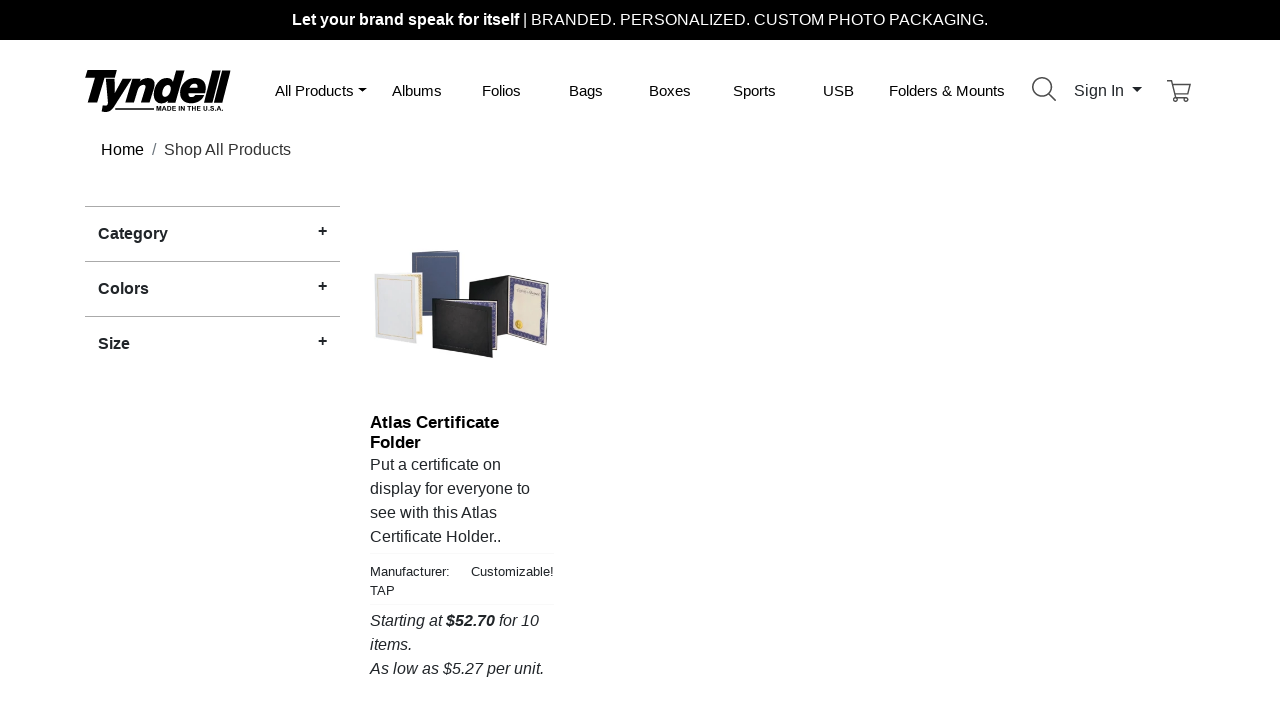

--- FILE ---
content_type: text/html; charset=UTF-8
request_url: https://www.tyndellphotographic.com/category/?tag=Family%20Tree%20holder
body_size: 9461
content:
<!doctype html>
<html lang="en">

<head>
  <!-- Google tag (gtag.js) -->
  <script defer src="https://www.googletagmanager.com/gtag/js?id=G-4M66S6GKVW"></script>

  <meta charset="utf-8">
  <meta name="viewport" content="width=device-width, initial-scale=1" />
    <meta name="geo.region" content="US" />
  <meta http-equiv="content-language" content="EN">
    <meta NAME="keywords" CONTENT="All Photo and Art Supplies,Atlas Certificate Folder" />
  <meta HTTP-EQUIV="keywords" CONTENT="All Photo and Art Supplies,Atlas Certificate Folder" />
    <meta NAME="Browse Our Products" />
  <meta NAME="rating" CONTENT="General" />
  <META NAME="ROBOTS" CONTENT="INDEX, FOLLOW" />
  <meta name="google-site-verification" content="bBm5LgHni7M15xpunXha6ZYzFB1UddK33nKVZ9a6CSY" />
  <meta name="google-site-verification" content="gQy1dhNQPo-jcMqmGqFrJTUqW_MW2lcxwfjwF6PDKns" />
  <meta name="google-site-verification" content="gQy1dhNQPo-jcMqmGqFrJTUqW_MW2lcxwfjwF6PDKns" />
  <meta name="google-site-verification" content="SkU_TXzwkjt2XerLMzHDk8hXlpKjDQyyryIuRSROHsU" />
  <meta name="google-site-verification" content="leEmjgpkfh6HF20sn1MYjp9qL8zdpR7ZC9PTb7y1N9U" />
  <meta name="google-site-verification" content="SUE3Iz1OpI5fAUCIMp6QZvQ6fvAxB4sUTVwcrX_RN_I" />
  <meta name="p:domain_verify" content="e057d5af5621ca894598bcb6d4b59b68" />
    <title>Browse Our Products</title>

  <!-- Bootstrap core CSS -->
  <link rel="stylesheet" href="https://cdn.jsdelivr.net/npm/bootstrap@4.6.0/dist/css/bootstrap.min.css" integrity="sha384-B0vP5xmATw1+K9KRQjQERJvTumQW0nPEzvF6L/Z6nronJ3oUOFUFpCjEUQouq2+l" crossorigin="anonymous">
  <link rel="icon" href="https://www.tyndellphotographic.com/theme/2021/fav.svg?v=2">
  <link rel="apple-touch-icon" href="https://www.tyndellphotographic.com/ati.png">

  <meta name="theme-color" content="#563d7c">

  <style>
    .bd-placeholder-img {
      font-size: 1.125rem;
      text-anchor: middle;
      -webkit-user-select: none;
      -moz-user-select: none;
      -ms-user-select: none;
      user-select: none;
    }

    @media (min-width: 768px) {
      .bd-placeholder-img-lg {
        font-size: 3.5rem;
      }
    }
  </style>
  <!-- Custom styles for this template -->
  <link rel="stylesheet" type="text/css" href="https://www.tyndellphotographic.com/theme/2021/compressed/custom.min.css?v=21005" />    <script src="https://ajax.googleapis.com/ajax/libs/jquery/3.6.0/jquery.min.js"></script>
  <script type="text/javascript">
		var baseUrl = 'https://www.tyndellphotographic.com';
		var viewId = '82A712E9FA1561FDD4655288634B49B2-48907-840';
		var viewData = null;
		var featuredPromo = [];
		</script>
		    <!-- Facebook Pixel Code -->
    <script>
    !function(f,b,e,v,n,t,s)
    {if(f.fbq)return;n=f.fbq=function(){n.callMethod?
    n.callMethod.apply(n,arguments):n.queue.push(arguments)};
    if(!f._fbq)f._fbq=n;n.push=n;n.loaded=!0;n.version='2.0';
    n.queue=[];t=b.createElement(e);t.async=!0;
    t.src=v;s=b.getElementsByTagName(e)[0];
    s.parentNode.insertBefore(t,s)}(window,document,'script',
    'https://connect.facebook.net/en_US/fbevents.js');
     fbq('init', '192922591318741');
    fbq('track', 'PageView');
    </script>
    <script>fbq('track', 'ViewContent');</script>    <noscript>
     <img height="1" width="1" src="https://www.facebook.com/tr?id=192922591318741&ev=PageView&noscript=1" alt="" />
    </noscript>
    <!-- End Facebook Pixel Code -->
</head>

<body>
  <header>
        <div id="yourbrandwrap">
    <div id="yourbrand" onclick="bannerChange(true);">
      <strong>Let your brand speak for itself</strong> <span class="d-none d-sm-inline">|</span><br class="d-block d-sm-none" /> BRANDED. PERSONALIZED. CUSTOM PHOTO PACKAGING.
    </div>
    </div>
    <div class="container pt-5 pb-2 pt-lg-4 pb-lg-2">
      <div class="row align-items-center">

        <div class="col-12 col-md-6 offset-md-0 col-xl-2 mb-3 mb-md-0 text-center text-sm-left">
          <a href="https://www.tyndellphotographic.com" aria-label="Visit the Tyndell Home Page" style="text-decoration:none;">
            <img id="svglogo" src="https://www.tyndellphotographic.com/assets/svg/logo.svg" class="ml-0 my-4 my-sm-0" alt="Tyndell Logo">
          </a>
        </div>

        <div class="col-12 col-md-6 col-xl-2 pl-0 text-right order-xl-last">

          <div class="d-inline float-left d-md-none">
              <button class="btn btn-outline-secondary navbar-light ml-3" type="button" data-toggle="collapse" data-target="#navbarNavDropdown" aria-controls="navbarNavDropdown" aria-expanded="false" aria-label="Toggle navigation">
                <span class="navbar-toggler-icon"></span>
              </button>


            </div>

          <div class="dropdown d-inline">
            <button class="btn px-sm-0" type="button" id="searchMenuButton" data-toggle="dropdown" aria-haspopup="true" aria-expanded="false">
              <img src="https://www.tyndellphotographic.com/assets/svg/search.svg" class="icons mr-0" alt="Search Products"><span id="searchlabel" class="d-xl-none"> Search</span>
            </button>
            <div class="dropdown-menu dropdown-menu-right dropdown-menu-arrow" aria-labelledby="searchMenuButton">
              <form action="/search" method="get">
               <input type="text" class="pl-2 b-0" placeholder="What are you looking for?" id="search" name="q" value="" />              </form>

            </div>
          </div>


          <div class="dropdown d-inline">
            <button class="btn dropdown-toggle" type="button" id="dropdownMenuButton" data-toggle="dropdown" aria-haspopup="true" aria-expanded="false">
                            Sign In
                          </button>
            <div id="userMenu" class="dropdown-menu dropdown-menu-right dropdown-menu-arrow" aria-labelledby="dropdownMenuButton">

                            <div class="p-3">
                <form action="https://www.tyndellphotographic.com/auth" method="POST">
                <input type="text" name="usr" placeholder="Email" required class="form-control mb-2" />                <input type="password" name="pwd" placeholder="Password" required class="form-control mb-2" />                <button type="submit" class="btn btn-dark btn-block">Sign In</button>
                </form>
                <a class="btn btn-sm btn-secondary btn-block mt-2" href="https://www.tyndellphotographic.com/login">Create&nbsp;Account</a>
                <a href="https://www.tyndellphotographic.com/forgot" class="btn btn-sm btn-block btn-light mt-2">Account&nbsp;Help</a>

              </div>
                          </div>
          </div>

          <div class="d-inline pr-1">
            <a href="https://www.tyndellphotographic.com/cart">
                <img src="https://www.tyndellphotographic.com/assets/svg/shopping-cart.svg" class="icons ml-2 mr-0" alt="cart"></a>
              </a>
          </div>
        </div>

        <div class="col col-lg-12 col-xl-8">

          <nav id="primary" class="navbar navbar-expand-md navbar-light" aria-label="Product Navigation">

            <div class="collapse navbar-collapse" id="navbarNavDropdown">
              <ul class="navbar-nav w-100 nav-justified">

                <!-- sm+ screen mega menu -->
                <li class="nav-item my-auto dropdown position-static d-none d-md-block">
                  <a class="nav-link dropdown-toggle" href="https://www.tyndellphotographic.com/shop" id="shopDropdownXL" role="button" data-toggle="collapse" data-target="#megamenu" aria-expanded="false" aria-controls="megamenu">All Products</a>
                </li>

                <!-- sm screen mega menu -->
                <li class="nav-item my-auto dropdown position-static d-block d-md-none">
                  <a class="nav-link dropdown-toggle" href="https://www.tyndellphotographic.com/shop" id="shopDropdown" role="button" data-toggle="dropdown" aria-haspopup="true" aria-expanded="false">All Products</a>

                    <div id="smallMenu" class="dropdown-menu d-md-none" role="menu" aria-labelledby="shopDropdown">
                          <a class="dropdown-item" href="https://www.tyndellphotographic.com/portrait-folders-mounts"><strong>Portrait Folders & Mounts</strong></a>
<a class="dropdown-item" href="https://www.tyndellphotographic.com/portrait-folders-mounts/certificate-holders" title="View the Certificate Holders Product Category">Certificate Holders</a>
<a class="dropdown-item" href="https://www.tyndellphotographic.com/portrait-folders-mounts/folders" title="View the Folders Product Category">Folders</a>
<a class="dropdown-item" href="https://www.tyndellphotographic.com/portrait-folders-mounts/holiday-folders" title="View the Holiday Folders Product Category">Holiday Folders</a>
<a class="dropdown-item" href="https://www.tyndellphotographic.com/portrait-folders-mounts/mounts-easels" title="View the Mounts/Easels Product Category">Mounts/Easels</a>
<a class="dropdown-item" href="https://www.tyndellphotographic.com/portrait-folders-mounts/old-time-photo" title="View the Old Time Photo Product Category">Old Time Photo</a>
<a class="dropdown-item" href="https://www.tyndellphotographic.com/portrait-folders-mounts/photo-cases" title="View the Photo Cases Product Category">Photo Cases</a>
<a class="dropdown-item" href="https://www.tyndellphotographic.com/portrait-folders-mounts/sports-folders" title="View the Sports Folders Product Category">Sports Folders</a>
                          <a class="dropdown-item" href="https://www.tyndellphotographic.com/sports-school-packaging"><strong>Sports & School Packaging</strong></a>
<a class="dropdown-item" href="https://www.tyndellphotographic.com/sports-school-packaging/folders" title="View the Folders Product Category">Folders</a>
<a class="dropdown-item" href="https://www.tyndellphotographic.com/sports-school-packaging/memory-mates" title="View the Memory Mates Product Category">Memory Mates</a>
<a class="dropdown-item" href="https://www.tyndellphotographic.com/sports-school-packaging/panel-mounts" title="View the Panel Mounts Product Category">Panel Mounts</a>
<a class="dropdown-item" href="https://www.tyndellphotographic.com/sports-school-packaging/school-mounts" title="View the School Mounts Product Category">School Mounts</a>
<a class="dropdown-item" href="https://www.tyndellphotographic.com/sports-school-packaging/sports-accessories" title="View the Sports Accessories Product Category">Sports Accessories</a>
<a class="dropdown-item" href="https://www.tyndellphotographic.com/sports-school-packaging/sports-mounts" title="View the Sports Mounts Product Category">Sports Mounts</a>
                          <a class="dropdown-item" href="https://www.tyndellphotographic.com/bags"><strong>Bags</strong></a>
<a class="dropdown-item" href="https://www.tyndellphotographic.com/bags/euro-tote" title="View the Euro Tote Product Category">Euro Tote</a>
<a class="dropdown-item" href="https://www.tyndellphotographic.com/bags/flat-bags" title="View the Flat Bags Product Category">Flat Bags</a>
<a class="dropdown-item" href="https://www.tyndellphotographic.com/bags/frame-bags" title="View the Frame Bags Product Category">Frame Bags</a>
<a class="dropdown-item" href="https://www.tyndellphotographic.com/bags/plastic-bags" title="View the Plastic Bags Product Category">Plastic Bags</a>
                          <a class="dropdown-item" href="https://www.tyndellphotographic.com/coatings-sprays"><strong>Coatings & Sprays</strong></a>
                          <a class="dropdown-item" href="https://www.tyndellphotographic.com/frames"><strong>Frames</strong></a>
                          <a class="dropdown-item" href="https://www.tyndellphotographic.com/folios"><strong>Folios</strong></a>
<a class="dropdown-item" href="https://www.tyndellphotographic.com/folios/custom-view-folios" title="View the Custom View Folios Product Category">Custom View Folios</a>
<a class="dropdown-item" href="https://www.tyndellphotographic.com/folios/folio-mats" title="View the Folio Mats Product Category">Folio Mats</a>
<a class="dropdown-item" href="https://www.tyndellphotographic.com/folios/peel-stick-flush-mount" title="View the Peel & Stick Flush Mount Product Category">Peel & Stick Flush Mount</a>
<a class="dropdown-item" href="https://www.tyndellphotographic.com/folios/slip-in-folios" title="View the Slip-In Folios Product Category">Slip-In Folios</a>
                          <a class="dropdown-item" href="https://www.tyndellphotographic.com/albums"><strong>Albums</strong></a>
<a class="dropdown-item" href="https://www.tyndellphotographic.com/albums/album-mats-and-inserts" title="View the Album Mats and Inserts Product Category">Album Mats and Inserts</a>
<a class="dropdown-item" href="https://www.tyndellphotographic.com/albums/preview-albums" title="View the Preview Albums Product Category">Preview Albums</a>
<a class="dropdown-item" href="https://www.tyndellphotographic.com/albums/self-mount" title="View the Self Mount Product Category">Self Mount</a>
<a class="dropdown-item" href="https://www.tyndellphotographic.com/albums/slip-in-albums" title="View the Slip In Albums Product Category">Slip In Albums</a>
                          <a class="dropdown-item" href="https://www.tyndellphotographic.com/accessories"><strong>Accessories</strong></a>
<a class="dropdown-item" href="https://www.tyndellphotographic.com/accessories/mount-board" title="View the Mount Board Product Category">Mount Board</a>
<a class="dropdown-item" href="https://www.tyndellphotographic.com/accessories/portrait-envelopes" title="View the Portrait Envelopes Product Category">Portrait Envelopes</a>
<a class="dropdown-item" href="https://www.tyndellphotographic.com/accessories/ribbon" title="View the Ribbon Product Category">Ribbon</a>
<a class="dropdown-item" href="https://www.tyndellphotographic.com/accessories/sports-accessories" title="View the Sports Accessories Product Category">Sports Accessories</a>
<a class="dropdown-item" href="https://www.tyndellphotographic.com/accessories/stribbons" title="View the Stribbons Product Category">Stribbons</a>
<a class="dropdown-item" href="https://www.tyndellphotographic.com/accessories/tissue" title="View the Tissue Product Category">Tissue</a>
                          <a class="dropdown-item" href="https://www.tyndellphotographic.com/boxes"><strong>Boxes</strong></a>
<a class="dropdown-item" href="https://www.tyndellphotographic.com/boxes/album-boxes" title="View the Album Boxes Product Category">Album Boxes</a>
<a class="dropdown-item" href="https://www.tyndellphotographic.com/boxes/cd-boxes" title="View the CD Boxes Product Category">CD Boxes</a>
<a class="dropdown-item" href="https://www.tyndellphotographic.com/boxes/delivery-box" title="View the Delivery Box Product Category">Delivery Box</a>
<a class="dropdown-item" href="https://www.tyndellphotographic.com/boxes/portfolio-box" title="View the Portfolio Box Product Category">Portfolio Box</a>
<a class="dropdown-item" href="https://www.tyndellphotographic.com/boxes/portrait-box" title="View the Portrait Box Product Category">Portrait Box</a>
<a class="dropdown-item" href="https://www.tyndellphotographic.com/boxes/usb-packaging" title="View the USB Packaging Product Category">USB Packaging</a>
<a class="dropdown-item" href="https://www.tyndellphotographic.com/boxes/wallet-boxes" title="View the Wallet Boxes Product Category">Wallet Boxes</a>
                          <a class="dropdown-item" href="https://www.tyndellphotographic.com/photo-cases"><strong>Photo Cases</strong></a>
                          <a class="dropdown-item" href="https://www.tyndellphotographic.com/personalized-gifts"><strong>Personalized Gifts</strong></a>
                          <a class="dropdown-item" href="https://www.tyndellphotographic.com/starter-kits"><strong>Starter Kits</strong></a>
                          <a class="dropdown-item" href="https://www.tyndellphotographic.com/cd-dvd-usb-packaging"><strong>CD/DVD/USB Packaging</strong></a>
                          <a class="dropdown-item" href="https://www.tyndellphotographic.com/customization-services"><strong>Customization Services</strong></a>
                          <a class="dropdown-item" href="https://www.tyndellphotographic.com/tyndell-studio-die">Studio Die Plates</a>

                      </div>
                </li>
                <li class="nav-item my-auto">
                  <a class="nav-link" href="https://www.tyndellphotographic.com/albums">Albums</a>
                </li>
                <li class="nav-item my-auto">
                  <a class="nav-link" href="https://www.tyndellphotographic.com/folios">Folios</a>
                </li>
                <li class="nav-item my-auto">
                  <a class="nav-link" href="https://www.tyndellphotographic.com/bags">Bags</a>
                </li>
                <li class="nav-item my-auto">
                  <a class="nav-link" href="https://www.tyndellphotographic.com/boxes">Boxes</a>
                </li>
                <li class="nav-item my-auto">
                  <a class="nav-link" href="https://www.tyndellphotographic.com/sports-school-packaging">Sports</a>
                </li>
                <li class="nav-item my-auto">
                  <a class="nav-link" href="https://www.tyndellphotographic.com/cd-dvd-usb-packaging">USB<span class="d-none d-xxl-inline"> Products</span></a>
                </li>
                <li class="nav-item my-auto">
                  <a class="nav-link" href="https://www.tyndellphotographic.com/portrait-folders-mounts">Folders<span>&nbsp;&amp;&nbsp;Mounts</span></a>
                </li>

                
                
              </ul>
            </div>
          </nav>

        </div>
      </div><!-- end main nav row -->

      <div id="megamenu" class="row collapse mt-0 border-left-0 border-right-0 rounded-0">

          <div class="col-12 col-md-3 col-lg-3 col-xl-3">
            <ul class="list-unstyled mb-0 p-1 p-lg-2">
              <li><a href="https://www.tyndellphotographic.com/portrait-folders-mounts"><strong>Portrait Folders & Mounts</strong></a></li><li><a href="https://www.tyndellphotographic.com/portrait-folders-mounts/certificate-holders" title="View the Certificate Holders Product Category">Certificate Holders</a>
<li><a href="https://www.tyndellphotographic.com/portrait-folders-mounts/folders" title="View the Folders Product Category">Folders</a>
<li><a href="https://www.tyndellphotographic.com/portrait-folders-mounts/holiday-folders" title="View the Holiday Folders Product Category">Holiday Folders</a>
<li><a href="https://www.tyndellphotographic.com/portrait-folders-mounts/mounts-easels" title="View the Mounts/Easels Product Category">Mounts/Easels</a>
<li><a href="https://www.tyndellphotographic.com/portrait-folders-mounts/old-time-photo" title="View the Old Time Photo Product Category">Old Time Photo</a>
<li><a href="https://www.tyndellphotographic.com/portrait-folders-mounts/photo-cases" title="View the Photo Cases Product Category">Photo Cases</a>
<li><a href="https://www.tyndellphotographic.com/portrait-folders-mounts/sports-folders" title="View the Sports Folders Product Category">Sports Folders</a>
            </ul>
            <ul class="list-unstyled mb-0 p-1 p-lg-2">
              <li><a href="https://www.tyndellphotographic.com/sports-school-packaging"><strong>Sports & School Packaging</strong></a></li><li><a href="https://www.tyndellphotographic.com/sports-school-packaging/folders" title="View the Folders Product Category">Folders</a>
<li><a href="https://www.tyndellphotographic.com/sports-school-packaging/memory-mates" title="View the Memory Mates Product Category">Memory Mates</a>
<li><a href="https://www.tyndellphotographic.com/sports-school-packaging/panel-mounts" title="View the Panel Mounts Product Category">Panel Mounts</a>
<li><a href="https://www.tyndellphotographic.com/sports-school-packaging/school-mounts" title="View the School Mounts Product Category">School Mounts</a>
<li><a href="https://www.tyndellphotographic.com/sports-school-packaging/sports-accessories" title="View the Sports Accessories Product Category">Sports Accessories</a>
<li><a href="https://www.tyndellphotographic.com/sports-school-packaging/sports-mounts" title="View the Sports Mounts Product Category">Sports Mounts</a>
            </ul>
          </div>

          <div class="col-12 col-md-3 col-lg-2">
            <ul class="list-unstyled mb-0 p-1 p-lg-2">
              <li><a href="https://www.tyndellphotographic.com/bags"><strong>Bags</strong></a></li><li><a href="https://www.tyndellphotographic.com/bags/euro-tote" title="View the Euro Tote Product Category">Euro Tote</a>
<li><a href="https://www.tyndellphotographic.com/bags/flat-bags" title="View the Flat Bags Product Category">Flat Bags</a>
<li><a href="https://www.tyndellphotographic.com/bags/frame-bags" title="View the Frame Bags Product Category">Frame Bags</a>
<li><a href="https://www.tyndellphotographic.com/bags/plastic-bags" title="View the Plastic Bags Product Category">Plastic Bags</a>
            </ul>
            <ul class="list-unstyled mb-0 p-1 p-lg-2">
              <li><a href="https://www.tyndellphotographic.com/coatings-sprays"><strong>Coatings & Sprays</strong></a></li>            </ul>
            <ul class="list-unstyled mb-0 p-1 p-lg-2">
              <li><a href="https://www.tyndellphotographic.com/frames"><strong>Frames</strong></a></li>            </ul>
            <ul class="list-unstyled mb-0 p-1 p-lg-2">
              <li><a href="https://www.tyndellphotographic.com/folios"><strong>Folios</strong></a></li><li><a href="https://www.tyndellphotographic.com/folios/custom-view-folios" title="View the Custom View Folios Product Category">Custom View Folios</a>
<li><a href="https://www.tyndellphotographic.com/folios/folio-mats" title="View the Folio Mats Product Category">Folio Mats</a>
<li><a href="https://www.tyndellphotographic.com/folios/peel-stick-flush-mount" title="View the Peel & Stick Flush Mount Product Category">Peel & Stick Flush Mount</a>
<li><a href="https://www.tyndellphotographic.com/folios/slip-in-folios" title="View the Slip-In Folios Product Category">Slip-In Folios</a>
            </ul>
            <ul class="list-unstyled mb-0 p-1 p-lg-2 d-lg-none">
              <li><a href="https://www.tyndellphotographic.com/albums"><strong>Albums</strong></a></li><li><a href="https://www.tyndellphotographic.com/albums/album-mats-and-inserts" title="View the Album Mats and Inserts Product Category">Album Mats and Inserts</a>
<li><a href="https://www.tyndellphotographic.com/albums/preview-albums" title="View the Preview Albums Product Category">Preview Albums</a>
<li><a href="https://www.tyndellphotographic.com/albums/self-mount" title="View the Self Mount Product Category">Self Mount</a>
<li><a href="https://www.tyndellphotographic.com/albums/slip-in-albums" title="View the Slip In Albums Product Category">Slip In Albums</a>
            </ul>
          </div>

          <div class="col-12 col-md-3 col-lg-2">
            <ul class="list-unstyled mb-0 p-1 p-lg-2 d-none d-lg-block">
              <li><a href="https://www.tyndellphotographic.com/albums"><strong>Albums</strong></a></li><li><a href="https://www.tyndellphotographic.com/albums/album-mats-and-inserts" title="View the Album Mats and Inserts Product Category">Album Mats and Inserts</a>
<li><a href="https://www.tyndellphotographic.com/albums/preview-albums" title="View the Preview Albums Product Category">Preview Albums</a>
<li><a href="https://www.tyndellphotographic.com/albums/self-mount" title="View the Self Mount Product Category">Self Mount</a>
<li><a href="https://www.tyndellphotographic.com/albums/slip-in-albums" title="View the Slip In Albums Product Category">Slip In Albums</a>
            </ul>
            <ul class="list-unstyled mb-0 p-1 p-lg-2">
              <li><a href="https://www.tyndellphotographic.com/accessories"><strong>Accessories</strong></a></li><li><a href="https://www.tyndellphotographic.com/accessories/mount-board" title="View the Mount Board Product Category">Mount Board</a>
<li><a href="https://www.tyndellphotographic.com/accessories/portrait-envelopes" title="View the Portrait Envelopes Product Category">Portrait Envelopes</a>
<li><a href="https://www.tyndellphotographic.com/accessories/ribbon" title="View the Ribbon Product Category">Ribbon</a>
<li><a href="https://www.tyndellphotographic.com/accessories/sports-accessories" title="View the Sports Accessories Product Category">Sports Accessories</a>
<li><a href="https://www.tyndellphotographic.com/accessories/stribbons" title="View the Stribbons Product Category">Stribbons</a>
<li><a href="https://www.tyndellphotographic.com/accessories/tissue" title="View the Tissue Product Category">Tissue</a>
            </ul>
            <ul class="list-unstyled mb-0 p-1 p-lg-2 d-lg-none">
              <li><a href="https://www.tyndellphotographic.com/boxes"><strong>Boxes</strong></a></li><li><a href="https://www.tyndellphotographic.com/boxes/album-boxes" title="View the Album Boxes Product Category">Album Boxes</a>
<li><a href="https://www.tyndellphotographic.com/boxes/cd-boxes" title="View the CD Boxes Product Category">CD Boxes</a>
<li><a href="https://www.tyndellphotographic.com/boxes/delivery-box" title="View the Delivery Box Product Category">Delivery Box</a>
<li><a href="https://www.tyndellphotographic.com/boxes/portfolio-box" title="View the Portfolio Box Product Category">Portfolio Box</a>
<li><a href="https://www.tyndellphotographic.com/boxes/portrait-box" title="View the Portrait Box Product Category">Portrait Box</a>
<li><a href="https://www.tyndellphotographic.com/boxes/usb-packaging" title="View the USB Packaging Product Category">USB Packaging</a>
<li><a href="https://www.tyndellphotographic.com/boxes/wallet-boxes" title="View the Wallet Boxes Product Category">Wallet Boxes</a>
            </ul>
          </div>

          <div class="col-12 col-md-3 col-lg-2">
            <ul class="list-unstyled mb-0 p-1 p-lg-2 d-none d-lg-block">
              <li><a href="https://www.tyndellphotographic.com/boxes"><strong>Boxes</strong></a></li><li><a href="https://www.tyndellphotographic.com/boxes/album-boxes" title="View the Album Boxes Product Category">Album Boxes</a>
<li><a href="https://www.tyndellphotographic.com/boxes/cd-boxes" title="View the CD Boxes Product Category">CD Boxes</a>
<li><a href="https://www.tyndellphotographic.com/boxes/delivery-box" title="View the Delivery Box Product Category">Delivery Box</a>
<li><a href="https://www.tyndellphotographic.com/boxes/portfolio-box" title="View the Portfolio Box Product Category">Portfolio Box</a>
<li><a href="https://www.tyndellphotographic.com/boxes/portrait-box" title="View the Portrait Box Product Category">Portrait Box</a>
<li><a href="https://www.tyndellphotographic.com/boxes/usb-packaging" title="View the USB Packaging Product Category">USB Packaging</a>
<li><a href="https://www.tyndellphotographic.com/boxes/wallet-boxes" title="View the Wallet Boxes Product Category">Wallet Boxes</a>
            </ul>
            <ul class="list-unstyled mb-0 p-1 p-lg-2">
              <li><a href="https://www.tyndellphotographic.com/personalized-gifts"><strong>Personalized Gifts</strong></a></li>            </ul>
            <ul class="list-unstyled mb-0 p-1 p-lg-2">
              <li><a href="https://www.tyndellphotographic.com/photo-cases"><strong>Photo Cases</strong></a></li>            </ul>
            <ul class="list-unstyled mb-0 p-1 p-lg-2">
              <li><a href="https://www.tyndellphotographic.com/starter-kits"><strong>Starter Kits</strong></a></li>            </ul>

            <div class="d-none d-md-block d-lg-none">
              <ul class="list-unstyled mb-0 p-1 p-lg-2">
                <li><a href="https://www.tyndellphotographic.com/cd-dvd-usb-packaging"><strong>CD/DVD/USB Packaging</strong></a></li>              </ul>
              <ul class="list-unstyled mb-0 p-1 p-lg-2">
                <li class="mt-1"><a href="https://www.tyndellphotographic.com/customization-services"><strong>Customization Services</strong></a></li>
                <li class="pl-1"><a href="https://www.tyndellphotographic.com/tyndell-studio-die">Studio Die Plates</a></li>
              </ul>
              <ul class="list-unstyled mb-0 p-1 p-lg-2">
                <li class="mt-1"><a href="https://www.tyndellphotographic.com/discounts-savings"><strong>Savings &amp; Discounts</strong></a></li>
                <li class="pl-1"><a href="https://www.tyndellphotographic.com/clearance-center">Clearance Center</a></li>
                <li class="pl-1"><a href="https://www.tyndellphotographic.com/discounts">Coupon Codes</a></li>
              </ul>
              <ul class="list-unstyled mb-0 p-1 p-lg-2">
                <li class="mt-1"><a href="https://www.tyndellphotographic.com/folderclub"><strong>Folder Club</strong></a></li>
              </ul>
              <ul class="list-unstyled mb-0 p-1 p-lg-2">
                <li class="mt-1"><a href="https://www.tyndellphotographic.com/DetroitBoxCompany">Looking for a completely custom
                      packaging option?</a></li>
              </ul>
            </div>
          </div>


          <div class="col-12 col-md-6 d-md-none d-lg-block col-lg-3 col-xl-3">
            <ul class="list-unstyled mb-0 p-1 p-lg-2">
              <li><a href="https://www.tyndellphotographic.com/cd-dvd-usb-packaging"><strong>CD/DVD/USB Packaging</strong></a></li><li><a href="https://www.tyndellphotographic.com/cd-dvd-usb-packaging/cd-dvd-packaging" title="View the CD/DVD Packaging Product Category">CD/DVD Packaging</a>
<li><a href="https://www.tyndellphotographic.com/cd-dvd-usb-packaging/portfolio-box" title="View the Portfolio Box Product Category">Portfolio Box</a>
<li><a href="https://www.tyndellphotographic.com/cd-dvd-usb-packaging/starter-kits-and-bundles" title="View the Starter Kits and Bundles Product Category">Starter Kits and Bundles</a>
<li><a href="https://www.tyndellphotographic.com/cd-dvd-usb-packaging/usb-packaging-bundles" title="View the USB + Packaging Bundles Product Category">USB + Packaging Bundles</a>
<li><a href="https://www.tyndellphotographic.com/cd-dvd-usb-packaging/usb-flash-drives" title="View the USB Flash Drives Product Category">USB Flash Drives</a>
<li><a href="https://www.tyndellphotographic.com/cd-dvd-usb-packaging/usb-packaging" title="View the USB Packaging Product Category">USB Packaging</a>
            </ul>
            <ul class="list-unstyled mb-0 p-1 p-lg-2">
              <li class="mt-1"><a href="https://www.tyndellphotographic.com/customization-services"><strong>Customization Services</strong></a></li>
              <li class="pl-1"><a href="https://www.tyndellphotographic.com/tyndell-studio-die">Studio Die Plates</a></li>
            </ul>
            <ul class="list-unstyled mb-0 p-1 p-lg-2">
              <li class="mt-1"><a href="https://www.tyndellphotographic.com/discounts-savings"><strong>Savings &amp; Discounts</strong></a></li>
              <li class="pl-1"><a href="https://www.tyndellphotographic.com/clearance-center">Clearance Center</a></li>
              <li class="pl-1"><a href="https://www.tyndellphotographic.com/discounts">Coupon Codes</a></li>
            </ul>
            <ul class="list-unstyled mb-0 p-1 p-lg-2">
              <li class="mt-1"><a href="https://www.tyndellphotographic.com/folderclub"><strong>Folder Club</strong></a></li>
            </ul>
            <ul class="list-unstyled mb-0 p-1 p-lg-2">
              <li class="mt-1"><a href="https://www.tyndellphotographic.com/DetroitBoxCompany">Looking for a completely custom
                    packaging option?</a></li>
            </ul>
        </div>

      </div>

    </div>

  </header>


  <main role="main" class="">
    <div class="container d-none d-lg-block mb-lg-4">
  <nav aria-label="breadcrumb">
    <ol class="breadcrumb pl-0 pl-lg-3">
                  <li class="breadcrumb-item"><a href="https://www.tyndellphotographic.com">
              <span> Home </span>
              </a></li>
                        <li class="breadcrumb-item active" aria-current="page">
        <h1>
                    <span> Shop All Products </span>
                  </h1>
      </li>
                </ol>
  </nav>
</div>
<script type="application/ld+json">{"@context":"http:\/\/schema.org","@type":"BreadcrumbList","itemListElement":[{"@type":"ListItem","position":1,"item":{"@id":"https:\/\/www.tyndellphotographic.com","name":"Home"}},{"@type":"ListItem","position":2,"item":{"@id":"https:\/\/www.tyndellphotographic.com\/shop","name":"Shop All Products"}}]}</script><div class="container">

    <div class="row">

                <div id="grid-filters" class="col-12 mb-5 mb-lg-0 col-lg-4 col-xl-3 col-xxl-2">

            <div class="widget">
                                <div class="panel-group custom-accordion sm-accordion" id="category-filter">



                                                            <div class="panel">

                        <div class="accordion-header">

                            <button class="btn btn-block text-left collapsed" data-toggle="collapse" data-target="#category-list-1" aria-expanded="false" aria-controls="colorFilters">
                                <span>Category</span>
                            </button>

                        </div><!-- End .accordion-header -->


                        <div id="category-list-1" class="collapse in">
                            <div class="panel-body pt-2">
                                <ul class="list-unstyled">
                                                                        <li class=" pl-3">
                                        <input id="c10" type="checkbox" name="sc0" class="filter-subcategories s1-5" data-checked="false" value="portrait-folders-mounts" onchange="filterShop(this)" />
                                        &nbsp;<label for="c10">Portrait Folders &amp; Mounts</label>
                                        </li>
                                                                    </ul>
                            </div><!-- End .panel-body -->
                        </div><!-- #collapse -->

                    </div><!-- End .panel -->
                                        
                                        <div class="panel">
                        <div class="accordion-header">
                            <div class="accordion-title"></div><!-- End .accordion-title -->
                            <button class="btn btn-block text-left collapsed" data-toggle="collapse" data-target="#colorFilters" aria-expanded="false" aria-controls="colorFilters">
                                <span>Colors</span>
                            </button>
                        </div><!-- End .accordion-header -->

                        <div id="colorFilters" class="collapse">
                            <div class="panel-body pt-2">
                                <ul class="list-unstyled">
                                                                        <li class=" pl-3">
                                    <input id="c0" type="checkbox" name="color0" class="filter-color s1-5" value="color=Black" data-filter="color" onchange="filterShop(this)" />
                                    &nbsp;<label for="c0">Black</label>
                                    </li>
                                                                        <li class=" pl-3">
                                    <input id="c1" type="checkbox" name="color1" class="filter-color s1-5" value="color=Blue" data-filter="color" onchange="filterShop(this)" />
                                    &nbsp;<label for="c1">Blue</label>
                                    </li>
                                                                        <li class=" pl-3">
                                    <input id="c2" type="checkbox" name="color2" class="filter-color s1-5" value="color=Ivory" data-filter="color" onchange="filterShop(this)" />
                                    &nbsp;<label for="c2">Ivory</label>
                                    </li>
                                                                    </ul>
                            </div><!-- End .panel-body -->
                        </div><!-- #collapse -->
                    </div><!-- End .panel -->
                    
                                        <div class="panel">
                        <div class="accordion-header">
                            <button class="btn btn-block text-left collapsed" data-toggle="collapse" data-target="#category-list-3" aria-expanded="false" aria-controls="colorFilters">
                                <span>Size</span>
                            </button>
                        </div><!-- End .accordion-header -->

                        <div id="category-list-3" class="collapse">
                            <div class="panel-body pt-2">
                                <ul class="list-unstyled">
                                                                        <li class=" pl-3">
                                        <input id="s0" type="checkbox" name="s0" class="filter-size s1-5" value="size=8.5x11" data-filter="size" onchange="filterShop(this)" />
                                        &nbsp;<label for="s0">8.5x11</label>
                                        </li>
                                                                        <li class=" pl-3">
                                        <input id="s1" type="checkbox" name="s1" class="filter-size s1-5" value="size=11x8.5" data-filter="size" onchange="filterShop(this)" />
                                        &nbsp;<label for="s1">11x8.5</label>
                                        </li>
                                                                    </ul>
                            </div><!-- End .panel-body -->
                        </div><!-- #collapse -->
                    </div><!-- End .panel -->
                    
                    
                </div>
            </div><!-- End .widget -->


        </div><!-- End .col-md-3 -->
        
        

                <div class="col-12 col-lg-8 col-xl-9 col-xxl-10">
        

            
            
                <div class="row">
                                                            <div class="grid-product col-12 col-md-6 col-lg-4 col-xl-3 col-max-2 default-pricing">
                        <article>
                        <a href="https://www.tyndellphotographic.com/portrait-folders-mounts/tap-atlas-certificate-folder" aria-label="Atlas Certificate Folder by TAP Details">
                                                                                                                                                                        <div id="tile46" class="grid-product-image">
                                <figure>
                                <picture>
                                    <source media="(max-width: 767px)" srcset="https://www.tyndellphotographic.com/assets/images/product/lg/a17193e52529278c5a085e6f1a3d3513.webp" type="image/webp">
                                    <source media="(min-width: 768px) and (max-width: 991px)" srcset="https://www.tyndellphotographic.com/assets/images/product/sm/a17193e52529278c5a085e6f1a3d3513.webp" type="image/webp">
                                    <source media="(min-width: 992px) and (max-width: 1599px)" srcset="https://www.tyndellphotographic.com/assets/images/product/sm/a17193e52529278c5a085e6f1a3d3513.webp" type="image/webp">
                                    <source media="(min-width: 1600px) and (max-width: 2499px)" srcset="https://www.tyndellphotographic.com/assets/images/product/md/a17193e52529278c5a085e6f1a3d3513.webp" type="image/webp">
                                    <source media="(min-width: 2500px)" srcset="https://www.tyndellphotographic.com/assets/images/product/lg/a17193e52529278c5a085e6f1a3d3513.webp" type="image/webp">
                                    <source srcset="https://www.tyndellphotographic.com/assets/images/product/lg/a17193e52529278c5a085e6f1a3d3513.webp.jpg" type="image/jpeg">
                                    <img style="width:100%; height:100%;object-fit:cover;" src="https://www.tyndellphotographic.com/assets/images/product/sm/a17193e52529278c5a085e6f1a3d3513.webp" aria-label="Atlas Certificate Folder by TAP Details" alt="Atlas Certificate Folder by TAP Details">
                                </picture>
                                </figure>
                            </div>
                        </a>
                        <h2 class="item-name h4 mb-0"><a href="https://www.tyndellphotographic.com/portrait-folders-mounts/tap-atlas-certificate-folder">Atlas Certificate Folder </a></h2>

                                                <p class="m-0 pb-1 mb-1 border-bottom border-light">Put a certificate on display for everyone to see with this Atlas Certificate Holder.. </p>
                        
                        <p class="mt-2 mb-0 pb-1 mb-1 text-meta border-bottom border-light">
                                                        <span class="float-right">Customizable!</span>
                                                        Manufacturer: TAP                        </p>
                                                                                    <p class="mt-1 mb-0 font-italic">Starting at <strong>$52.70</strong> for 10 items. <br/>As low as $5.27 per unit.  </p>
                                                    
                        
                    </article>
                    </div><!-- End .col -->

                                        
                </div><!-- End .row -->

        </div><!-- End .col-md-9 -->


    </div><!-- End .row -->

  </main>
  <!-- FOOTER -->
  <footer class="bg-darker py-5">
    <div class="container">
      <div class="row">

        <div class="col-12 col-md-8 offset-md-2 col-lg-6 offset-lg-0 col-xl-5">


          <p class="mx-0">Sign up to receive our product promotions and discounts!</p>
          <div class="input-group mb-3">

            <label for="newsmail" class="sr-only">email for newsletter</label>
            <input id="newsmail" type="text" class="form-control" placeholder="Sign up for email" aria-label="Recipient's username" aria-describedby="emailButton" style="max-width:410px;">
            <div class="input-group-append">
              <button class="btn btn-dark" data-toggle="modal" data-target="#emailsignup">Submit</button>
            </div>
          </div>
        </div>

        <div class="col-12 col-md-8 offset-md-2 col-lg-6 offset-lg-0 col-xl-4">
          <div class="row">
            <div class="col-0 col-xl-1"></div>
            <div class="col-6 col-xl-5">
              <ul class="list-unstyled p-2 p-sm-0 p-md-2">
                <li class="font-weight-bold">Information</li>
                <li><a href="https://www.tyndellphotographic.com/about-us">About Us</a></li>
                <li><a href="https://blog.tyndellphotographic.com/">Blog</a></li>
                <li><a href="https://www.tyndellphotographic.com/contact-us" title="Contact Us">Contact Us</a></li>
                <li><a href="https://www.tyndellphotographic.com/customization-services" title="Studio Dies">Customization Services</a></li>
                <li><a href="https://www.tyndellphotographic.com/low-price-guarantee" title="Studio Dies">Low Price Guarantee</a></li>
                <li><a href="https://www.tyndellphotographic.com/catalog" title="Catalog">Product Catalog</a></li>
                <li><a href="https://www.tyndellphotographic.com/sitemap.xml" title="Catalog">Sitemap</a></li>
                </ul>

                <ul class="list-unstyled p-2 p-sm-0 p-md-2">
                <li class="font-weight-bold">Policies</li>
                <li><a href="https://www.tyndellphotographic.com/terms" title="Terms">Terms and Conditions</a></li>
                <li><a href="https://www.tyndellphotographic.com/shipping-info" title="Shipping">Shipping Information</a></li>
                <li><a href="https://www.tyndellphotographic.com/privacy-policy" title="Privacy Policy">Privacy Policy</a></li>
                <li><a href="https://www.tyndellphotographic.com/return-policy" title="Return Policy">Return Policy</a></li>
              </ul>
            </div>
            <div class="col-6">
              <ul class="list-unstyled p-2 p-sm-0 p-md-2">
                <li class="mt-1"><a href="https://www.tyndellphotographic.com/discounts-savings"><strong>Savings &amp; Discounts</strong></a></li>
                <li><a href="https://www.tyndellphotographic.com/clearance-center">Clearance Center</a></li>
                <li><a href="https://www.tyndellphotographic.com/discounts">Coupon Codes</a></li>
                <li><a href="https://www.tyndellphotographic.com/folderclub">Folder Club</a></li>
                              </ul>
              <ul class="list-unstyled p-2 p-sm-0 p-md-2">
                <li class="font-weight-bold">International Sites</li>
                                <li><a href="https://ca.tyndellphotographic.com">Canada</a></li>
                              </ul>
            </div>
          </div>

        </div>

        <div class="col-12 col-xl-3">
          <p class="text-right text-md-right text-lg-right">
            <a href="https://www.linkedin.com/company/tyndell-photographic"><img src="https://www.tyndellphotographic.com/assets/svg/linkedin.svg" class="icons" alt="linkedin" /></a>
            <a href="http://www.facebook.com/Tyndell.Photographic"><img src="https://www.tyndellphotographic.com/assets/svg/facebook.svg" class="icons" alt="facebook" /></a>
            <a href="https://pinterest.com/tyndellphoto/"><img src="https://www.tyndellphotographic.com/assets/svg/pinterest.svg" class="icons" alt="pinterest" /></a>
            <a href="https://www.instagram.com/tyndell_photo"><img src="https://www.tyndellphotographic.com/assets/svg/instagram.svg" class="icons" alt="instagram" /></a>
            <a href="https://www.youtube.com/channel/UC4jzqec1n1btAkswIKzYoZg"><img src="https://www.tyndellphotographic.com/assets/svg/youtube-light.svg" class="icons icons-youtube" alt="youtube" /></a>
          </p>
          <p class="text-right small">Business hours are Monday through Friday - 9am to 5pm EST<br />Contact us toll free at (800) 827-6278</p>
          <p id="copyright" class="text-right text-md-right text-lg-right">
            &copy; 1978 - 2026 Tyndell Photographic&trade;<br /><span class="text-white">2.10.05</span> <a href="https://www.tyndellphotographic.com/sitemap.xml">sitemap.xml</a>
          </p>
        </div>

        <div class="col-12">
          
        </div>


      </div>

    </div>

  </footer>

  <div class="modal fade" id="liveHelp" tabindex="-1" aria-labelledby="liveHelpLabel" aria-hidden="true">
  <div class="modal-dialog modal-xl">
  <div class="modal-content">
  <div class="modal-header">
  <h5 class="modal-title" id="liveHelpLabel">Live Help</h5>
  <button type="button" class="close" data-dismiss="modal" aria-label="Close">
  <span aria-hidden="true">&times;</span>
  </button>
  </div>
  <div class="modal-body">

  </div>
  <div class="modal-footer">
  <button type="button" class="btn btn-light" data-dismiss="modal">Close</button>
  </div>
  </div>
  </div>
  </div>

  <div id="alerts" class="modal" tabindex="-1">
    <div class="modal-dialog modal-dialog-centered" role="dialog">
      <div class="modal-content">
        <div class="modal-header">
          <h5 class="modal-title">Modal title</h5>
          <button type="button" class="close" data-dismiss="modal" aria-label="Close">
            <span aria-hidden="true">&times;</span>
          </button>
        </div>
        <div class="modal-body">
          <p>Modal body text goes here.</p>
        </div>
        <div class="modal-footer">
          <button type="button" class="btn btn-light" data-dismiss="modal">Cancel</button>
          <button type="button" class="btn btn-dark" data-dismiss="modal">OK</button>
        </div>
      </div>
    </div>
  </div>

  <div id="progress" class="modal" tabindex="-1">
    <div class="modal-dialog modal-dialog-centered" role="dialog">
      <div class="modal-content">
        <div class="modal-header">
          <h5 class="modal-title">Modal title</h5>
        </div>
        <div class="modal-body text-center pb-4">
          <p><img src="https://www.tyndellphotographic.com/assets/images/busylarge.gif" alt="busy indicator" /></p>
        </div>
      </div>
    </div>
  </div>

  <div class="modal" id="emailsignup" tabindex="-1" aria-labelledby="myModalLabel" aria-hidden="true">
    <div class="modal-dialog modal-lg">
      <div class="modal-content">
        <div class="modal-header">
          <span class="h4 modal-title" id="myModalLabel">Newsletter Signup</span>
          <button type="button" class="close" data-dismiss="modal"><span aria-hidden="true">&times;</span><span class="sr-only">Close</span></button>

        </div>
        <div class="modal-body">
            <form id="nlform">
                <p>Thank you for your interest in our email newsletter! Click confirm to begin receiving emails including special promotions, discounts, and new product announcements.</p>
                 <div id="nlerror" class="card text-white bg-danger mt-3 d-none">
                      <div class="card-header">Signup Error</div>
                      <div class="card-body text-dark bg-lighten">
                        <p>We couldn't sign you up using the information you submitted.</p>
                      <ul class="nlerrors list-style list-disc">
                      </ul>
                      </div>
                  </div>

                  <div class="form-group row mt-4p5">
                    <label for="newsletteremail" class="col-3 col-form-label col-form-label-lg">Email</label>
                    <div class="col-9">
                      <input id="newsletteremail" name="newsletteremail" type="email" class="form-control form-control-lg" />                    </div>
                  </div>

            </form>
          </div>
        <div class="modal-footer">
          <button type="button" class="btn btn-default" data-dismiss="modal">Cancel</button>
          <button type="button" id="newsletterconfirm" class="btn btn-info">Confirm</button>
        </div>
      </div>
    </div>
  </div>


  <div class="modal fade" id="customizationPricing" tabindex="-1" aria-labelledby="customizationPricingLabel" aria-hidden="true">
    <div class="modal-dialog modal-fullscreen">
    <div class="modal-content">
    <div class="modal-header">
    <h5 class="modal-title" id="customizationPricingLabel">Customization Pricing</h5>
    <button type="button" class="close" data-dismiss="modal" aria-label="Close">
    <span aria-hidden="true">&times;</span>
    </button>
    </div>
    <div class="modal-body">
      <img src="https://www.tyndellphotographic.com/assets/images/busylarge.gif" alt="busy indicator" />
    </div>
    <div class="modal-footer">
    <button type="button" class="btn btn-dark" data-dismiss="modal">Close</button>
    </div>
    </div>
    </div>
    </div>

  
  <script src="https://cdn.jsdelivr.net/npm/bootstrap@4.6.1/dist/js/bootstrap.bundle.min.js" integrity="sha384-fQybjgWLrvvRgtW6bFlB7jaZrFsaBXjsOMm/tB9LTS58ONXgqbR9W8oWht/amnpF" crossorigin="anonymous"></script>
  <script defer type="text/javascript" src="https://www.tyndellphotographic.com/theme/2021/compressed/2.10.05.theme.min.js?v=21005"></script>    <div id="product-overlay" class="d-none">
  <a href="#" class="float-right btn btn-sm btn-dark">Close</a>
</div>

<input type="hidden" id="region-temp" name="region-temp" /><input type="hidden" id="shipping-temp" name="shipping-temp" />    <select id="us-states" name="us-states" style="display:none;">
        <option value="" selected>Choose State</option>
        <option value="AL">Alabama</option><option value="AK">Alaska</option><option value="AZ">Arizona</option><option value="AR">Arkansas</option>
        <option value="CA">California</option><option value="CO">Colorado</option><option value="CT">Connecticut</option><option value="DE">Delaware</option>
        <option value="DC">District Of Columbia</option><option value="FL">Florida</option><option value="GA">Georgia</option><option value="HI">Hawaii</option>
        <option value="ID">Idaho</option><option value="IL">Illinois</option><option value="IN">Indiana</option><option value="IA">Iowa</option>
        <option value="KS">Kansas</option><option value="KY">Kentucky</option><option value="LA">Louisiana</option><option value="ME">Maine</option>
        <option value="MD">Maryland</option><option value="MA">Massachusetts</option><option value="MI">Michigan</option><option value="MN">Minnesota</option>
        <option value="MS">Mississippi</option><option value="MO">Missouri</option><option value="MT">Montana</option><option value="NE">Nebraska</option>
        <option value="NV">Nevada</option><option value="NH">New Hampshire</option><option value="NJ">New Jersey</option><option value="NM">New Mexico</option>
        <option value="NY">New York</option><option value="NC">North Carolina</option><option value="ND">North Dakota</option><option value="OH">Ohio</option>
        <option value="OK">Oklahoma</option><option value="OR">Oregon</option><option value="PA">Pennsylvania</option><option value="RI">Rhode Island</option>
        <option value="SC">South Carolina</option><option value="SD">South Dakota</option><option value="TN">Tennessee</option><option value="TX">Texas</option>
        <option value="UT">Utah</option><option value="VT">Vermont</option><option value="VA">Virginia</option><option value="WA">Washington</option>
        <option value="WV">West Virginia</option><option value="WI">Wisconsin</option><option value="WY">Wyoming</option>
    </select>    <select id="ca-provinces" name="ca-provinces" style="display:none;">
        <option value="" selected>Choose Province</option>
        <option value="AB">Alberta</option><option value="BC">British Columbia</option><option value="MB">Manitoba</option>
        <option value="NB">New Brunswick</option><option value="NL">Newfoundland and Labrador</option><option value="NS">Nova Scotia</option>
        <option value="ON">Ontario</option><option value="PE">Prince Edward Island</option>
        <option value="QC">Quebec</option><option value="SK">Saskatchewan</option><option value="NT">Northwest Territories</option>
        <option value="NU">Nunavut</option><option value="YT">Yukon</option>
    </select>    <select id="us-shipping" name="us-shipping" style="display:none;">
        <option value="0">Choose Expedited Shipping or Pickup</option>
        <option value="01">Next Day Air</option>
        <option value="02">Second Day Air</option>
        <option value="12">3rd Day Select</option>
        <option value="CP">Customer Pickup</option>
    </select>    <select id="ca-shipping" name="ca-shipping" style="display:none;">
        <option value="0">Choose Expedited Shipping or Pickup</option>
        <option value="08">UPS Worldwide Expedited</option>
        <option value="07">UPS Worldwide Express</option>
    </select>
</body>
</html>

--- FILE ---
content_type: application/javascript
request_url: https://www.tyndellphotographic.com/theme/2021/compressed/2.10.05.theme.min.js?v=21005
body_size: 25613
content:
//////////custom.js//////////
window.bannerIndex=0;window.activePromotions=[];$.fn.show=function(){$(this).removeClass('d-none');if($(this).css('display')=='none'){$(this).css('display','revert');}
return this;};$.fn.hide=function(){$(this).addClass('d-none');return this;};Element.prototype.isOverflowing=function(){return this.scrollHeight>this.clientHeight||this.scrollWidth>this.clientWidth;};$.fn.isOverflowing=function(){if($(this)[0]){let element=$(this)[0];return element.isOverflowing();}else{return false;}};function tabs(){$('#product-detail').find('li:visible:first a').trigger('click');}
function controls(){$('#emailsignup').on('shown.bs.modal',function(){$('#newsletteremail').val($('#newsmail').val());});$('#liveHelp').on('shown.bs.modal',function(){$('#liveHelp div.modal-body').html('<iframe src="https://23630.livehelpnow.net/23630/sp/pop/chat" class="w-100" style="height:60vh;border:0;"></iframe>');});$('#customizationPricing').on('shown.bs.modal',function(){$('#customizationPricing div.modal-body').html('<iframe src="https://cdn.flipsnack.com/widget/v2/widget.html?hash=tp56pmnd1j&wmode=window&bgcolor=FFFFFF&t=14244403111424440311" width="100%" height="100%" seamless="seamless" scrolling="no" frameborder="0" allowtransparency="true" allowfullscreen="true" ></iframe>');});$('#newsletterconfirm').on('click',function(e){e.preventDefault();if($(this).data('busy')=='true'){return;}
$('#newsletterconfirm').html('<i class="fa fa-circle-o-notch fa-spin"></i> Working').data('busy','true');submitEmailSignup();});$('#tradeshow-categories .collapse').on('shown.bs.collapse',function(e){var $card=$(this).closest('.card');$('html,body').animate({scrollTop:$card.offset().top},1);});$('tr.click-enabled td a.btn').click(function(event){event.stopPropagation();});$('#shareCart').on('click',function(e){e.preventDefault();$('#shareCartModal').modal('show');});$('#tradeShowAdjustment').on('click',function(e){e.preventDefault();$('#adjustmentModal').modal('show');});$('#adjustmentModal button.go-save').on('click',function(event){$('#adjustmentModal p.message').hide();$.post(window.baseUrl+'/sapi/PriceAdjustment',$('#adjustmentInput').serialize(),function(response){if(response.hasOwnProperty('status')&&response.status=='1'){window.location.href=window.baseUrl+'/cart/';}
if(response.hasOwnProperty('message')){$('#adjustmentModal p.message').html('<ul class="list-group error">'+response.message+'</ul>').show();}},'json');});$('input,select').not('.ux-touched').on('keyup changed blur',function(){$(this).not('.ux-touched').addClass('ux-touched');});$('#metaEditorSave').on('click',function(){$('#metaEditError').hide();$('#metaEditFields').hide();$('#metaEditStatus').show();$.post(window.baseUrl+'/sapi/SaveMeta',$('#metaEditorForm').serialize(),function(response){if(response.hasOwnProperty('status')&&response.status=='1'){$('#metaEditor').modal('hide');window.location.href=window.location.href+'';}else{$('#metaEditError').html('Could not save, please try again.').show();$('#metaEditStatus').hide();$('#metaEditFields').show();}},'json');});$('#metaEditorDelete').on('click',function(){$('#metaEditError').hide();$('#metaEditFields').hide();$('#metaEditStatus').show();$.get(window.baseUrl+'/sapi/DeleteMeta/'+$(this).data('record'),function(response){if(response.hasOwnProperty('status')&&response.status=='1'){$('#metaEditor').modal('hide');window.location.href=window.location.href+'';}else{$('#metaEditError').html('Could not delete, please try again.').show();$('#metaEditStatus').hide();$('#metaEditFields').show();}},'json');});$('#order-comment').on('click',function(){$('#commentModal').modal('show');});$('#commentModalSave').on('click',function(){$('#commentModalError').text('').hide();$.post(window.baseUrl+'/admin-api/add-order-comment',$('#commentModalForm').serialize(),function(response){if(response.hasOwnProperty('status')&&response.status=='1'){$('#commentModal').modal('hide');window.location.href=window.location.href+'';}else{$('#commentModalError').html('Could not save, please try again.').show();if(response.message){$('#commentModalError').append(response.message);}}},'json');});}
function ReloadPage(){let url=window.location.href;if(url.indexOf('#')>0){url=url.substring(0,url.indexOf('#'));}
window.location.href=url;}
function banner(){let currentDate=new Date();window.activePromotions.push('<strong>Let your brand speak for itself</strong> <span class="d-none d-sm-inline">|</span><br class="d-block d-sm-none" /> BRANDED. PERSONALIZED. CUSTOM PHOTO PACKAGING.');if(!isEmpty(window.featuredPromo)){for(let promo of window.featuredPromo){if(!isEmpty(promo.begin_date)){promo.begin_date=new Date(promo.begin_date*1000);}
if(!isEmpty(promo.end_date)){promo.end_date=new Date(promo.end_date*1000);}
if((isEmpty(promo.begin_date)||promo.begin_date.getTime()<=currentDate.getTime())&&(isEmpty(promo.end_date)||promo.end_date.getTime()>=currentDate.getTime())){window.activePromotions.push(promo.title+' with coupon <strong>'+promo.coupon+'</strong>');}}}
if(window.activePromotions.length>1){window.bannerInterval=setInterval(function(){bannerChange(false);},4000);}}
function bannerChange(clicked){if(clicked===true||$('#yourbrand:hover').length===0){window.bannerIndex++;if(window.bannerIndex>=window.activePromotions.length){window.bannerIndex=0;}
$('#yourbrand').html(window.activePromotions[window.bannerIndex]);}}
function country(){$('#countries').each(function(){countrySelectionChanged(this);});$('#countries').on('change',function(){countrySelectionChanged(this);});}
function scrollBoxes(){$('.scroll-content').each(function(){if($(this).isOverflowing()){$(this).parent().removeClass('scroll-max');let contentHeight=$(this).children('div').get(0).clientHeight;if((this.clientHeight-contentHeight)>this.clientWidth){$(this).parent().addClass('scroll-vertical').removeClass('scroll-horizontal');}else{$(this).parent().addClass('scroll-horizontal').removeClass('scroll-vertical');}}else{$(this).parent().addClass('scroll-max');}
$('.scroll-horizontal').off().on('wheel',function(event){if($(this).hasClass('scroll-horizontal')){event.preventDefault();let currentPosX=$(this).children('.scroll-content').scrollLeft();$(this).children('.scroll-content').scrollLeft(currentPosX+event.originalEvent.deltaY);}});});}
function productPhoto(){$('body').get(0).style.setProperty('--maxHeightWithThumbs',($('#product-purchase').height()-150)+'px');$('body').get(0).style.setProperty('--maxHeight',$('#product-purchase').height()+'px');$('body').get(0).style.setProperty('--photoHeight',$('#product-photo').width()+'px');$('#product-photo').trigger('load');}
var navFixed=false;$(window).resize(function(){clearTimeout(window.resizedFinished);$('#product-photo').addClass('invisible');window.resizedFinished=setTimeout(function(){scrollBoxes();productPhoto();},100);});$(function(){country();});$(document).ready(function(){productPhoto();$('input[type="file"]').change(function(e){var fileName=e.target.files[0].name;$(this).parent().find('.custom-file-label').html(fileName);}).on('click',function(){$(this).removeClass('is-invalid');});$('#searchMenuButton').on('click',function(){setTimeout(function(){$('#megamenu').removeClass('show');if($('#search').val()!==''){$('#search').select();}else{$('#search').focus();}},150);});$('#dropdownMenuButton').on('click',function(){$('#megamenu').removeClass('show');});$('#search').on('click',function(){if($('#search').val()!==''){$('#search').select();}});$('#product-photo').on('load',function(event){let height=$(this).get(0).clientHeight;let top=Math.floor(height*$(this).data('top'));let bottom=Math.floor(height*$(this).data('bottom'));let new_height=(height-bottom)+top;$('#product-photo').css('object-position','50% '+(top*-1)+'px');$('#product-photo').css('height','calc(100% - '+new_height+'px)');$('#product-photo').removeClass('invisible');scrollBoxes();}).trigger('load');$('.product-thumb').on('click',function(){let file=$(this).data('file');let orientation=$(this).data('orientation');$('#product-photo').css('margin-bottom',null);$('#product-photo').data('top',$(this).data('top'));$('#product-photo').data('bottom',$(this).data('bottom'));$('#product-photo').addClass('invisible').removeClass('img-l img-p img-s').addClass(orientation);$('#product-image-wrap picture source').each(function(){let value=$(this).attr('srcset');let update=value.replace(/\/([a-z]{1,2})\/(.*?)$/,'/$1/'+file);$(this).attr('srcset',update);});let jpg=window.baseUrl+'/assets/images/product/lg/'+file+'.jpg';$('#product-photo').attr('src',jpg);$('#product-photo').attr('alt',$(this).find('img').attr('alt'));});$('.product-video').on('click',function(){let iframe=getProductVideoUrl();$('#videoModal').modal('show');$('#videoModal .embed-responsive').html(iframe);});$('#videoModal').on('hide.bs.modal',function(){let src=$('#videoModal .embed-responsive-item').attr('src');src=src.replace('?autoplay=1','');src=src.replace('&autoplay=1','');$('#videoModal .embed-responsive-item').attr('src',src);});$('#product-photo').on('click',function(e){if(!support_format_webp()){return;}
var top=$(this).data('top');var bottom=$(this).data('bottom');if(top!=''&&bottom!=''){var height=$(this).innerHeight();var offset=$(this).offset();var y=e.pageY-offset.top;var limit=(height*bottom)-(height*top);if(y>limit){return;}}
let update=$(this)[0].currentSrc.replace(/\/([a-z]{1,2})\/(.*)$/,'/o/$2');let style="background-image:url('"+update+"');";$('#product-overlay').attr('style',style).show();});$('#product-overlay, #product-overlay a').on('click',function(){$('#product-overlay').hide();});$('.carousel .vertical .carousel-item').each(function(){var next=$(this).next();if(!next.length){next=$(this).siblings(':first');}
next.children(':first-child').clone().appendTo($(this));for(var i=1;i<2;i++){next=next.next();if(!next.length){next=$(this).siblings(':first');}
next.children(':first-child').clone().appendTo($(this));}});$('#carousel-main .left').click(function(){$('#carousel-main').carousel('prev');});$('#carousel-main .right').click(function(){$('#carousel-main').carousel('next');});if(window.location.href.indexOf('dev')>-1){$('#devbuttons').removeClass('d-none');}
$('#product-recommend a[data-toggle="tab"]').on('shown.bs.tab',function(e){scrollBoxes();});scrollBoxes();$('.scroll-content').scroll(function(){let contentHeight=$(this).children('div').get(0).clientHeight;if(this.clientHeight-contentHeight>this.clientWidth){$(this).parent().removeClass('scroll-x');if(this.scrollTop===0){$(this).parent().removeClass('scroll-y');}else{$(this).parent().addClass('scroll-y');}
if((this.scrollHeight-this.scrollTop-this.clientHeight)>0){$(this).parent().removeClass('scroll-max');}else{$(this).parent().addClass('scroll-max');}}else{$(this).parent().removeClass('scroll-y');if(this.scrollLeft===0){$(this).parent().removeClass('scroll-x');}else{$(this).parent().addClass('scroll-x');}
if((this.scrollWidth-this.scrollLeft-this.clientWidth-1)>0){$(this).parent().removeClass('scroll-max');}else{$(this).parent().addClass('scroll-max');}}});$('.scroll-left').on('mouseup touchend',function(){clearInterval(window.scroller);if(window.scrollerTicks<=3){let element=$(this).parent().children('.scroll-content').get(0);if(element.scrollLeft>=64){element.scrollLeft-=(element.scrollWidth*.15);}else{element.scrollLeft=0;}}});$('.scroll-left').on('mousedown touchstart',function(event){event.preventDefault();let element=$(this).parent().children('.scroll-content').get(0);window.scrollerTicks=0;window.scrollerDistance=1;window.scroller=setInterval(function(){window.scrollerTicks++;if(window.scrollerDistance<64){window.scrollerDistance+=1;}
if(element.scrollLeft>window.scrollerDistance){element.scrollLeft-=window.scrollerDistance;}else{window.scrollerTicks=0;element.scrollLeft=0;clearInterval(window.scroller);}},45);});$('.scroll-up').on('mouseup touchend',function(){clearInterval(window.scroller);if(window.scrollerTicks<=3){let element=$(this).parent().children('.scroll-content').get(0);if(element.scrollTop>=64){element.scrollTop=(element.scrollTop-64);}else{element.scrollTop=0;}}});$('.scroll-up').on('mousedown touchstart',function(event){event.preventDefault();let element=$(this).parent().children('.scroll-content').get(0);window.scrollerTicks=0;window.scrollerDistance=1;window.scroller=setInterval(function(){window.scrollerTicks++;if(window.scrollerDistance<64){window.scrollerDistance+=1;}
if(element.scrollTop>window.scrollerDistance){element.scrollTop-=window.scrollerDistance;}else{window.scrollerTicks=0;element.scrollTop=0;clearInterval(window.scroller);}},45);});$('.scroll-down').on('mouseup touchend',function(){clearInterval(window.scroller);if(window.scrollerTicks<=3){let element=$(this).parent().children('.scroll-content').get(0);if(element.scrollTop<element.scrollHeight){element.scrollTop=(element.scrollTop+60);}else{$(this).parent().addClass('scroll-max');element.scrollTop=element.scrollHeight;}}});$('.scroll-down').on('mousedown touchstart',function(event){event.preventDefault();let element=$(this).parent().children('.scroll-content').get(0);window.scrollerTicks=0;window.scrollerDistance=1;window.scroller=setInterval(function(){window.scrollerTicks++;if(window.scrollerDistance<64){window.scrollerDistance+=1;}
if(element.scrollTop<(element.scrollHeight+window.scrollerDistance)){element.scrollTop=(element.scrollTop+window.scrollerDistance);}else{clearInterval(window.scroller);window.scrollerTicks=0;element.scrollTop=element.scrollHeight;$(this).parent().addClass('scroll-max');}},45);});$('.scroll-right').on('mouseup touchend',function(event){event.preventDefault();clearInterval(window.scroller);if(window.scrollerTicks<=3){let element=$(this).parent().children('.scroll-content').get(0);if(element.scrollLeft<element.scrollWidth){element.scrollLeft+=(element.scrollWidth*.15);}else{element.scrollLeft=element.scrollWidth;}}});$('.scroll-right').on('mousedown touchstart',function(event){event.preventDefault();let element=$(this).parent().children('.scroll-content').get(0);window.scrollerTicks=0;window.scrollerDistance=1;window.scroller=setInterval(function(){window.scrollerTicks++;if(window.scrollerDistance<64){window.scrollerDistance+=1;}
if(element.scrollLeft<element.scrollWidth){element.scrollLeft+=window.scrollerDistance;}else{window.scrollerTicks=0;element.scrollLeft=element.scrollWidth;clearInterval(window.scroller);}},45);});tabs();controls();banner();});function getRenderedSize(contains,cWidth,cHeight,width,height,pos){var oRatio=width / height,cRatio=cWidth / cHeight;return function(){if(contains?(oRatio>cRatio):(oRatio<cRatio)){this.width=cWidth;this.height=cWidth / oRatio;}else{this.width=cHeight*oRatio;this.height=cHeight;}
this.left=(cWidth-this.width)*(pos/100);this.right=this.width+this.left;return this;}.call({});}
function getImgSizeInfo(img){var pos=window.getComputedStyle(img).getPropertyValue('object-position').split(' ');return getRenderedSize(true,img.width,img.height,img.naturalWidth,img.naturalHeight,parseInt(pos[0]));}
function getFormUploader(formId){var form=document.getElementById(formId);var submission=new FormData(form);return $.ajax({url:form.action,method:'POST',data:submission,processData:false,contentType:false,dataType:'json'}).fail(function(data){showAlert('Issue with Submit','Sorry the request has failed, please try again later.');});}
function showPricingTab(){$(window).scrollTop($('#product-tab-display').offset().top-(48));$('#pricing-tab').trigger('click');return false;}
function showDetailTab(){$(window).scrollTop($('#product-tab-display').offset().top-(48));$('#detail-tab').trigger('click');return false;}
function filterShop(component){let destination=[];let filters=window.location.search;if(component.value.indexOf('=')>-1){var existing=new RegExp('(&|)'+component.dataset.filter+'=([A-Za-z0-9 \\-_]+)','i');if(filters.match(existing)){if(component.checked===false){filters=filters.replace(existing,'');}else{filters=filters.replace(existing,component.value);}
filters=filters.replace('?&','?');}else{if(filters.length>1){filters+='&'+component.value;}else{filters+='?'+component.value;}}
destination=window.location.pathname;}else{if(component.checked){destination=component.value;}else{let pathList=component.value.split('/');if(pathList.length===1&&filters.length>1){destination='search';}else{destination=pathList.shift();}}}
if(filters.length>1){destination+=filters;}
if(destination.substring(0,1)!='/'){destination='/'+destination;}
window.location.href=destination;}
function showAlert(title,text){$('.modal').modal('hide');$('#alerts .modal-title').text(title);$('#alerts .modal-body').html(text);$('#alerts .btn-light').hide();$('#alerts .btn-dark').text('OK');$('#alerts .btn-dark').off('click');$('#alerts .btn-dark').on('click',function(){$('#alerts').modal('hide');});$('#alerts').modal('show');}
window.confirmation=function(dialog,button){$('.modal').modal('hide');var handle='#'+button.getAttribute('id');$('#alerts .btn-dark').off('click');$('#alerts .btn-dark').on('click',function(){$(handle).data('confirmed','true');button.setAttribute('confirmed','true');$(handle)[0].click();});if($(handle).data('confirmed')=='true'){return true;}else{$('#alerts .modal-title').text('Please Confirm');$('#alerts .modal-body').html(dialog.replace(/\n/,'<br />'));$('#alerts .btn-light').show();$('#alerts .btn-dark').text('Confirm');$('#alerts').modal('show');return false;}};function submitEmailSignup(){var email=$('#newsletteremail').val();if(isEmpty(email)===false){$('#nlerror').hide();$.post(window.baseUrl+'/sapi/newsletter',$('#nlform').serialize(),function(res){$('#newsletterconfirm').text('Confirm').data('busy','false');if(res.hasOwnProperty('status')){if(res.status=='1'){$('#emailsignup').modal('hide');$('#newsletter-container').hide();}else{$('ul.nlerrors').html('');$('ul.nlerrors').append('<li>'+res.errors.join('</li><li>')+'</li>');$('#nlerror').show();}}},'json');}}
function submitReview(){var rating=$('#reviewrating').val();if(isEmpty(rating)===false){$('#reviewerror').hide();$('#reviewsubmit').hide();$('#reviewBusyAni').show();$.post(window.baseUrl+'/productinfo/rate',$('#reviewform').serialize(),function(res){if(res.hasOwnProperty('status')){if(res.status=='1'){$('.review-adder').hide();$('#addreview').modal('hide');}else{$('#reviewBusyAni').hide();$('#reviewsubmit').show();$('ul.reviewerrors').html('');$('ul.reviewerrors').append('<li>'+res.errors.join('</li><li>')+'</li>');$('#reviewerror').show();}}},'json').fail(function(){$('#reviewBusyAni').hide();$('#reviewsubmit').show();$('ul.reviewerrors').html('');$('ul.reviewerrors').append('<li>There was an issue submitting your review. Please try again later.</li>');$('#reviewerror').show();});}else{$('ul.reviewerrors').html('');$('ul.reviewerrors').append('<li>Please select a product rating.</li>');$('#reviewerror').show();}}
function countrySelectionChanged(handle){var region=$(handle).val();var group=$(handle).attr('data-bound-class');var state=$('.'+group+'-states').val();var ship=$('.'+group+'-shipping').val();$('.'+group).hide();$('.'+group+'-'+region).show();if(region=='CA'){$('.'+group+'-label').text('Province');$('.'+group+'-states').html($('#ca-provinces').html());if($('#eso').length>0){$('.'+group+'-shipping').html($('#ca-shipping').html());}}else{$('.'+group+'-label').text('State');$('.'+group+'-states').html($('#us-states').html());if($('#eso').length>0){$('.'+group+'-shipping').html($('#us-shipping').html());}}
if(state&&state.length>0&&$('.'+group+'-states').children('option[value='+state+']').length>0){$('.'+group+'-states').val(state);}
if(ship&&ship.length>0&&$('.'+group+'-shipping').children('option[value='+ship+']').length>0){$('.'+group+'-shipping').val(ship);}}
function EventLog(event,action,description,target=null){$.post(window.baseUrl+'/event/log',{'event':event,'action':action,'desc':description,'target':target});}
function format_number(number,decimals,dec_point,thousands_sep){number=(number+'').replace(/[^0-9+\-Ee.]/g,'');var n=!isFinite(+number)?0:+number,prec=!isFinite(+decimals)?0:Math.abs(decimals),sep=(typeof thousands_sep==='undefined')?'':thousands_sep,dec=(typeof dec_point==='undefined')?'.':dec_point,s='',toFixedFix=function(n,prec){var k=Math.pow(10,prec);return''+Math.round(n*k)/ k;};s=(prec?toFixedFix(n,prec):''+Math.round(n)).split('.');if(s[0].length>3){s[0]=s[0].replace(/\B(?=(?:\d{3})+(?!\d))/g,sep);}
if((s[1]||'').length<prec){s[1]=s[1]||'';s[1]+=new Array(prec-s[1].length+1).join('0');}
return s.join(dec);}
function support_format_webp(){var elem=document.createElement('canvas');if(!!(elem.getContext&&elem.getContext('2d'))){return elem.toDataURL('image/webp').startsWith('data:image/webp');}
return false;}
function isEmpty(mixed_var){var key,i,len;var emptyValues=[undefined,null,false,''];for(i=0,len=emptyValues.length;i<len;i++){if(mixed_var===emptyValues[i]){return true;}}
if(typeof mixed_var==='object'){if(typeof mixed_var.getTime==='function'&&mixed_var.getTime()!==0){return false;}
for(key in mixed_var){if(mixed_var.hasOwnProperty(key)){return false;}}
return true;}
return false;}
function hasValue(obj,prop){return(obj&&obj.hasOwnProperty(prop)&&!isEmpty(obj[prop]));}
let formatPhoneNumber=str=>{let cleaned=(''+str).replace(/\D/g,'');if(cleaned.length==10){let match=cleaned.match(/^(\d{3})(\d{3})(\d{4})$/);if(match){return'('+match[1]+') '+match[2]+'-'+match[3];}}
return str;};
//////////product.js//////////
var current_quantity=null;var current_item=null;var current_details={};var timeout=null;var comparableProduct=false;var comparableSkip=false;var inventoryWarning=false;var formDestination='#cart-add';var formBusy=false;function clearBusy(){formBusy=false;$('.add-busy').hide();}
function setBusy(){formBusy=true;}
window.addEventListener('beforeunload',function(event){if(inventoryWarning!==false&&inventoryWarning.hasOwnProperty('item')){window.EventLog('inventory','exit','Left Product Page',inventoryWarning.item);}});$('#imprint-button').hide();$('.imprint-fees').hide();$('select.item-number-option,select.item-size-option,select.item-color-option,select.item-attr-option').data('required','0').val('').parent().addClass('d-none');function inputChanged(){var id=$('#size-color').val();$('tr.price-row').removeClass('row-highlight');if(id!=''&&$('tr.price-row').length>1){$('tr.row-'+id).addClass('row-highlight');}
if(window.isEmpty(id)||isNaN(id)){return false;}
if(current_item!=id){evaluateItemGroupedOptions(id);}
var q=$('#quantity').val();if(window.isEmpty(q)||isNaN(q)){$('#quantity').val('');$('.add-busy').hide();return false;}
if(current_quantity==q&&current_item==id){clearBusy();$('.add-busy').hide();$('#cart-add').show();if(window.tyndell_stamping!==false){$('#imprint-button').show();}
$('li.total, li.saved').show();return false;}
showInventory(id,q,false);return true;}
function queueChoice(event){if(event.keyCode!==13){setBusy();}
$('.is-invalid').removeClass('is-invalid');if(inputChanged()){if(timeout!==null){clearTimeout(timeout);}
timeout=setTimeout(choiceMade,900);}else{clearBusy();$('.add-busy').hide();}}
function fastQueue(event){$('.is-invalid').removeClass('is-invalid');if(timeout!==null){clearTimeout(timeout);}
timeout=setTimeout(choiceMade,50);}
function choiceMade(){clearTimeout(timeout);if(inputChanged()===false){return false;}
$('.add-busy').show();$('#imprint-button, #cart-add').hide();var id=$('#size-color').val();var q=$('#quantity').val();var io=[];$('#cart-add, #customize, #price-summary').hide();$('#imprint-button').hide();$('#inventoryNotice').hide();var optionpending=false;$('select.item-option').each(function(){if($(this).val()==''){if($(this).data('required')=='1'){optionpending=true;}}else{io.push($(this).val());}});if(id!=''&&q!=''&&optionpending===false){current_item=id;current_quantity=q;$.post(window.baseUrl+'/productinfo/pricing/'+id+'/'+q,{id:id,io:io},function(response){$('#mmTeaser').modal('hide');if('status'in response&&response.status==1){if('folderclub'in response&&response.folderclub[1]>0){if('folderclubsavings'in response){$('#folder-club-notice').text('$'+response.folderclubsavings+' in Folder and Mount Club Savings').show();}else{$('#folder-club-notice').text('').hide();}}else{$('#folder-club-notice').text('').hide();}
if('data'in response){if(response.data[0]!=$('#quantity').val()){$('#quantity').val(response.data[0]);}
if('orderlimit'in response&&response.orderlimit>0&&q>response.orderlimit){$('#quantity').val(response.orderlimit);choiceMade();}
if(response.hasOwnProperty('attr')&&response.attr.hasOwnProperty('stamping')){if(response.attr.stamping.hasOwnProperty('value')&&response.attr.stamping.value=='Frame Bag'){$('#imprint-button').text('Add Screen Print');}else{$('#imprint-button').text('Add Customization');}
if(window.isProductBundle===true){$('#imprint-button').text('Add Customization');}
window.tyndell_stamping=true;getCustomizationTeaser(response.attr.stamping.value,current_item,current_quantity);}else{window.tyndell_stamping=false;$('#customizable').hide();}
if(response.hasOwnProperty('attr')&&response.attr.hasOwnProperty('comparable')){comparableProduct=response.attr.comparable;comparableProduct.price=response.data[1];comparableProduct.item=id;comparableProduct.quantity=q;comparableSkip=false;$('#compare').show();}else{comparableProduct=false;comparableSkip=true;}
if(response.hasOwnProperty('details')&&response.details.hasOwnProperty('attr')){handleItemAttributes(response.details.attr,response.data[0],response.data[1]);}
var disable_inventory=(window.product_attr&&window.product_attr.hasOwnProperty('disable_inventory')===true);if(disable_inventory===false&&response.hasOwnProperty('details')&&response.details.hasOwnProperty('inventory')&&response.details.inventory.hasOwnProperty('status')){let existingInventory={};if(window.hasOwnProperty('inventoryDetails')&&window.inventoryDetails.hasOwnProperty(id)){existingInventory=window.inventoryDetails[id];}
if(!existingInventory.hasOwnProperty('status')||existingInventory.status!=1){window.inventoryDetails[id]=response.details.inventory;}}
showSummary(response);showInventory(current_item,current_quantity,true);clearBusy();}}else if('status'in response&&response.status==0){if('error'in response&&response.error=='400'){if(q<response.value){$('#quantity').val(response.value);}else{$('#quantity').val(parseInt(q)+(response.value-(q%response.value)));}
choiceMade();}}else{if(response.text==''){response.text='Unknown Error Occurred';}
clearBusy();}},'json');}else{if(optionpending===true){$('.add-busy').hide();$('li.total, li.saved').hide();}}}
function getCustomizationTeaser(guide,item_id,quantity){$('#customizable ul').html('');$('#customizable .minimum').hide();$.post(window.baseUrl+'/imprinting-preview',{'stamp':guide,'item_id':item_id,'quantity':quantity,'format':'html'},function(response){if(response.hasOwnProperty('status')&&response.status===true){$('#customizable ul').html('<li>'+response.customizations.join('</li><li>').replace(/\r?\n|\r/g,'<br>')+'</li>');$('#customizable').show();}else{$('#customizable').hide();}
if(response.hasOwnProperty('instructions')&&response.instructions.length>0){$('#customizable .instructions').text(response.instructions.join(' ')).show();}
if(!window.isEmpty(window.firstItem)&&window.firstItem.hasOwnProperty('minimum')&&window.firstItem.minimum>1&&quantity==window.firstItem.minimum){$('#customizable .minimum .count').text(window.firstItem.minimum).parent().show();}
$('#customizable').css('min-height',$('#customizable').height());},'json');}
function showSummary(response){$('#price-summary-dollars, #price-summary div.card-text, #price-summary div.card-promos').html('');if(response.data[1]===false||parseFloat(response.data[1])<=0){$('#price-summary').hide();return;}else{$('#price-summary').show();}
let description='You have selected '+response.price.quantity;if(response.details.hasOwnProperty('color')&&response.details.color){description+=' '+response.details.color;}
if(response.details.hasOwnProperty('size')&&response.details.size){description+=' '+response.details.size;}
if(response.details.hasOwnProperty('name')&&response.details.name){description+=' '+response.details.name;}
$('#price-summary div.card-text').append('<p>'+description+'</p>');let promoHtml='';if(response.attr.hasOwnProperty('free')){promoHtml+='<li><strong>Mix and Match!</strong> Buy 10 get 1 Free on Albums and Folios Discount.</li>';}
if(response.attr.hasOwnProperty('shipping_discount_boxes')&&response.attr.shipping_discount_boxes.hasOwnProperty('modification')){let shippingTeaserQuantity=response.attr.shipping_discount_boxes.modification;let shippingTeaserDiscount=response.attr.shipping_discount_boxes.value;if(shippingTeaserDiscount>1){shippingTeaserDiscount='$'+window.format_number(shippingTeaserDiscount,2,'.',',');}else{shippingTeaserDiscount=Math.ceil(shippingTeaserDiscount*100)+'%';}
let shippingTeaser="Don't miss out!";if(response.price.quantity>=shippingTeaserQuantity){shippingTeaser='Discount Applied!';}
promoHtml+='<li><strong>'+shippingTeaser+'</strong> You save '+shippingTeaserDiscount+' on shipping when you buy '+shippingTeaserQuantity+' or more '+response.details.name+'.</li>';}
for(const element of response.details.promos){element.description=element.description.replace(/\.$/,'');if(element.coupon){if(element.coupon.length>4){promoHtml+='<li><strong>'+element.title+'</strong>! '+element.description+' when you use coupon <strong class="text-success">'+element.coupon+'</strong>.</li>';}}else{if(element.quantity_required&&element.quantity_required>0){if(element.description.indexOf('a case of')>0){promoHtml+='<li><strong>'+element.title+'</strong>! '+element.description.replace('a case of',element.quantity_required)+'.</li>';}else{promoHtml+='<li>Purchase '+element.quantity_required+' and receive <strong>'+element.title+'</strong>! '+element.description+'.</li>';}}else{promoHtml+='<li><strong>'+element.title+'</strong>! '+element.description+'.</li>';}}}
if(promoHtml.length>0&&response.price.hasOwnProperty('type')&&response.price.type==1){$('#price-summary div.card-promos').html('<hr/><p>The following promotions are possible with this product: </p><ul>'+promoHtml+'</ul>');}
if(response.details.hasOwnProperty('break')&&Object.keys(response.details.break).length>1){for(var breakPoint in response.details.break){if(response.details.break.hasOwnProperty(breakPoint)){let priceBreak=response.details.break[breakPoint];$('#price-summary-dollars').append('<li class="text-small">'+priceBreak[0]+' Items for $'+window.format_number(priceBreak[1],2,'.',',')+'</li>');}}}
if(parseFloat(response.data[3])>0){if(parseFloat(response.data[1])>0){$('#price-summary-dollars').append('<li>Total Price $'+window.format_number(response.data[2],2,'.',',')+'</li>');}
$('#price-summary-dollars').append('<li class=\'saved\'>Volume Discount $'+window.format_number(response.data[3],2,'.',',')+'</li>');$('#price-summary-dollars').append('<li>Sale Price $'+window.format_number(response.data[1],2,'.',',')+'</li>');}else{if(parseFloat(response.data[1])>0){$('#price-summary-dollars').append('<li>Price $'+window.format_number(response.data[1],2,'.',',')+'</li>');}}
$('.add-busy').hide();$('#cart-add').show();if(window.tyndell_stamping===true){$('#imprint-button').show();}}
function showInventory(id,quantity,show){if(show){$('#inventoryNotice').hide();}
if(window.hasValue(window.inventoryDetails[id],'status')&&window.inventoryDetails[id].status==1){let inventory=window.inventoryDetails[id];inventory.now=new Date();inventory.cutoff=new Date();inventory.cart=quantity;$('#inventoryDate').text('');inventory.expected_ts=new Date();if(!window.hasValue(inventory,'expected')){inventory.expected_ts.setDate(inventory.expected_ts.getDate()+56);}else{inventory.expected_ts=new Date(inventory.expected*1000);}
inventory.expected_string=(inventory.expected_ts.getMonth()+1)+'/'+inventory.expected_ts.getDate()+'/'+inventory.expected_ts.getFullYear();if(inventory.actual<1||inventory.actual-inventory.cart<0){if(show){if(inventory.actual<1){$('#inventoryNotice .adjective').text('OUT OF STOCK');$('#inventoryNotice .description').text('It looks like the item you selected is backordered. You can still add this product to your cart, however, if we are unable to fill your order at this time it will be delayed until our inventory is replenished. ');window.EventLog('inventory','nostock','OUT OF STOCK',inventory.item);}else{$('#inventoryNotice .adjective').text('EXCEEDS STOCK');$('#inventoryNotice .description').text('It looks like the item you selected is not available in the quantity specified. We currently have '+inventory.actual+' available. You can still add this product to your cart, however, if we are unable to fill your order at this time it will be delayed until our inventory is replenished. ');window.EventLog('inventory','nostock','EXCEEDS STOCK',inventory.item);}
if(inventory.now<inventory.expected_ts){inventory.cutoff.setDate(inventory.now.getDate()+56);if(inventory.cutoff<inventory.expected_ts){$('#inventoryDate').text('We estimate this product will be available again in 8 or more weeks.');}else{$('#inventoryDate').text('We estimate this product will be available again by '+inventory.expected_ts.toLocaleDateString()+'.');}}
$('#inventoryNotice').show();clearBusy();}
window.inventoryDetails[id].popover=true;}else{window.inventoryDetails[id].popover=false;clearBusy();if(show&&inventory.low>0&&inventory.actual-inventory.cart<=inventory.low){$('#inventoryNotice .adjective').text('LOW STOCK');$('#inventoryNotice .description').text('The item you have selected has lower than normal inventory levels. Complete your purchase quickly to ensure your item is available. ');$('#inventoryNotice').show();window.EventLog('inventory','lowstock','LOW STOCK',inventory.item);}}}}
function evaluateItemGroupedOptions(item_id){if(typeof itemDetails=='undefined'||itemDetails[item_id]==current_details){return;}
current_details=itemDetails[item_id];$('select.item-number-option,select.item-size-option,select.item-color-option,select.item-attr-option').data('required','0').val('').parent().addClass('d-none');if(current_details.hasOwnProperty('number')&&$('select.item-number-option[data-activator="'+current_details.number+'"]').length>0){$('select.item-number-option[data-activator="'+current_details.number+'"]').data('required',$('select.item-number-option[data-activator="'+current_details.number+'"]').data('childrequired')).parent().removeClass('d-none');}
if(current_details.hasOwnProperty('size')&&current_details.size!==false&&$('select.item-size-option[data-activator="'+current_details.size.replace('"','\\"')+'"]').length>0){$('select.item-size-option[data-activator="'+current_details.size+'"]').data('required',$('select.item-size-option[data-activator="'+current_details.size.replace('"','\\"')+'"]').data('childrequired')).parent().removeClass('d-none');}
if(current_details.hasOwnProperty('color')&&$('select.item-color-option[data-activator="'+current_details.color+'"]').length>0){$('select.item-color-option[data-activator="'+current_details.color+'"]').data('required',$('select.item-color-option[data-activator="'+current_details.color+'"]').data('childrequired')).parent().removeClass('d-none');}
if(current_details.hasOwnProperty('retail_packs')&&current_details.retail_packs=='Y'){$('select.item-option[data-activator="retail_packs"]').removeClass('d-none').parent().removeClass('d-none');}}
function resetForms(){}
$(document).ready(function(){if(typeof focusItem!='undefined'&&focusItem!=''){$('#size-color').val(focusItem);}
if(typeof focusQuantity!='undefined'&&focusQuantity!=''){$('#quantity').val(focusQuantity);}else{$('#quantity').val('');}
$('.item-option').each(function(){var help=$(this).data('help');if(typeof help!='undefined'){$(this).parent().find('label span').prepend('<a href="'+window.baseUrl+help+'" class="btn btn-primary btn-xs" target="_NEW"><strong>?</strong></a>&nbsp;');}});$('#cart-add, #imprint-button').click(function(e){e.preventDefault();e.stopPropagation();formDestination='#'+$(this).attr('id');if(formBusy===true){return;}
if(!ValidSelections()){return;}
$('.add-busy').show();$('#imprint-button, #cart-add').hide();var q=$('#quantity').val();var id=$('#size-color').val();var io=[];var popover=window.inventoryDetails?.[id]?.popover===true;var suggestions=window.inventoryDetails?.[id]?.suggestions>0&&window.inventoryDetails?.[id]?.suggested!==true;if(popover&&suggestions){window.inventoryDetails[id].destination=formDestination;suggestInventory(window.inventoryDetails[id].item);return;}
if(comparableSkip!==true&&comparableProduct!==false&&comparableProduct.hasOwnProperty('modification')&&comparableProduct.modification!=''){window.EventLog('comparable','popover','The comparable popover was shown.');showComparable($(this).attr('id'));return false;}
var imprintclicked=($(this).attr('id')=='imprint-button');var wasComp=0;if(window.location.search.indexOf('&comparable=')>-1){wasComp=1;}
$('select.item-option').each(function(){if($(this).val()!=''){io.push($(this).val());}});if(id!=''&&$('#cart-add').attr('busy')!='yes'){$('#cart-add').attr('busy','yes');window.inventoryWarning=false;$.post(window.baseUrl+'/cart-add',{quantity:q,item:id,view:window.viewId,io:io,wasComp:wasComp},function(response){if('status'in response&&response.status==1){setTimeout(function(){if(imprintclicked===true){window.location.href=window.baseUrl+'/imprinting/'+window.viewId;}else{window.location.href=window.baseUrl+'/cart/';}},250);}else{alert('An error occurred, please try again.');}
$('#cart-add').attr('busy',false);},'json');}else{$('.add-busy').hide();$('#cart-add').show();if(typeof imprint_guide!='undefined'&&imprint_guide){$('#imprint-button').show();}}
return false;});$('#quantity').keyup(e=>queueChoice(e));$('#size-color, #quantity').change(fastQueue);$('#size-color').keyup(fastQueue);$('select.item-option').on('change keyup',function(){current_item=null;current_quantity=null;var id=$(this).data('ident');var value=$(this).val();$("select.item-option[data-parent='"+id+"']").each(function(){var activator=$(this).data('activator');if(value.indexOf(activator)>=0){$(this).data('required',$(this).data('childrequired'));$(this).parent().removeClass('d-none');$(this).val('');}else{$(this).data('required','0');$(this).parent().addClass('d-none');$(this).val('');}});fastQueue();});$('#product-callout a.teaser').on('click',function(e){e.preventDefault();$('#overview-tab').tab('show');$('html,body').scrollTo('#overview-tab',{offsetTop:'200'});});$('#product-callout a.folder').on('click',function(e){e.preventDefault();$('#folder-tab').tab('show');$('html,body').scrollTo('#folder-tab',{offsetTop:'200'});});$('#product-callout a.discount').on('click',function(e){e.preventDefault();$('#discount-tab').tab('show');$('html,body').scrollTo('#discount-tab',{offsetTop:'200'});});$('#product-callout a.video').on('click',function(e){e.preventDefault();$('#video-tab').tab('show');$('html,body').scrollTo('#video',{offsetTop:'200'});});$('#reviewform').on('submit',function(e){e.preventDefault();});$('#reviewsubmit').on('click',window.submitReview);$('#reviewlink').on('click',function(e){e.preventDefault();$('a[href="#productreviews"]').tab('show');$('html,body').scrollTo('#productreviews',{offsetTop:'200'});});$('#comparable').on('shown.bs.modal',loadComparable);$('#inventory').on('shown.bs.modal',loadInventory);choiceMade();});function ValidSelections(){let valid=true;if($('#size-color').val()==''){$('#size-color').addClass('is-invalid');valid=false;}
if($('#quantity').val()==''){$('#quantity').addClass('is-invalid');valid=false;}
$('select.item-option').each(function(){if($(this).val()==''&&$(this).data('required')=='1'){$(this).addClass('is-invalid');valid=false;}});return valid;}
function handleItemAttributes(attributes,quantity,price){if(attributes.hasOwnProperty('free')&&attributes.free.hasOwnProperty('value')&&attributes.free.value=='MM10'){setTimeout(function(){reviewMixMatch(quantity);},1);}}
function numberToWord(number){var dg=['zero','one','two','three','four','five','six','seven','eight','nine','ten','eleven'];if(dg[number]){return dg[number];}
return number;}
function reviewMixMatch(quantity){quantity=parseInt(quantity);var sets=Math.ceil(quantity/11);var add=(sets*11)-quantity;if(add>0&&add<=(sets*2)){$('#mmTeaser .busy').show();$('#mmTeaser .fa-spinner, #mmTeaser .btn, #mmTeaser .mm-ready').hide();$('#mmTeaser').modal('show');$('#mmTeaser .btn-primary').unbind();var display=sets*10;var free=Math.ceil(quantity/10);var item=$('#size-color option:selected').text();$('#mmTeaser .mm-sets').text(display);$('#mmTeaser .mm-free').text(free);$('#mmTeaser .mm-add').text(add);$('#mmTeaser .mm-free').text(free);$('#mmTeaser .mm-item').html('&lsquo;<em>'+item+'</em>&rsquo;');$('#mmTeaser .mm-suggested').text((add+quantity));$('#mmTeaser .mm-free-word').text(numberToWord(free));if(add>1){$('#mmTeaser .mm-add-plural').text('s');}else{$('#mmTeaser .mm-add-plural').text('');}
if(free>1){$('#mmTeaser .mm-free-plural').text('s');}else{$('#mmTeaser .mm-free-plural').text('');}
$('#mmTeaser .btn, #mmTeaser .mm-ready').show();$('#mmTeaser .mm-busy').hide();$('#mmTeaser .btn-primary').on('click',function(){$('#mmTeaser .btn').hide();$('#mmTeaser .fa-spinner').show();$('#quantity').val(quantity+add);choiceMade();});}}
function suggestInventory(item){window.EventLog('inventory','popover','The user inventory popover was shown.',item);$('#inventory .modal-content').html('<div class="modal-body text-center"><p class="text-center m-5"><img src="'+window.baseUrl+'/assets/images/busylarge.gif" alt="" /></p></div>');$('#inventory').modal('show');}
function switchInventory(item_id,current_sku){window.EventLog('inventory','switch','The user switched to the suggested product.',current_sku);$('#inventory .modal-content').html('<div class="modal-body text-center"><p class="text-center"><img src="'+window.baseUrl+'/assets/images/busylarge.gif" alt="" /></p></div>');$.post(window.baseUrl+'/cart-add',{'quantity':current_quantity,'item':item_id,'view':window.viewId,'io':[],'wasComp':1},function(response){if('status'in response&&response.status==1){window.location.href=window.baseUrl+'/cart/';}else{if(response.text==''){response.text='Unknown Error Occurred';}
$('#inventory .modal-content').html('<div class="modal-body text-center"><h3>Unable to Switch</h3><hr/><p>'+response.test+'</p></div>');}});}
function splitInventory(item_id,quantity,current_sku){window.EventLog('inventory','split','The user split to the suggested product.',current_sku);$('#inventory .modal-content').html('<div class="modal-body text-center"><p class="text-center"><img src="'+window.baseUrl+'/assets/images/busylarge.gif" alt="" /></p></div>');let subViewId=window.viewId.substring(0,39)+'SUB';$.post(window.baseUrl+'/cart-add',{'quantity':quantity,'item':item_id,'view':subViewId,'io':[],'wasComp':1},function(response){if('status'in response&&response.status==1){let new_quantity=current_quantity-response.quantity;$.post(window.baseUrl+'/cart-add',{'quantity':new_quantity,'item':current_item,'view':window.viewId,'io':[],'wasComp':1},function(response){if('status'in response&&response.status==1){window.location.href=window.baseUrl+'/cart/';}else{if(response.text==''){response.text='Unknown Error Occurred';}
$('#inventory .modal-content').html('<div class="modal-body text-center"><h3>Unable to Switch</h3><hr/><p>'+response.test+'</p></div>');}});}else{if(response.text==''){response.text='Unknown Error Occurred';}
$('#inventory .modal-content').html('<div class="modal-body text-center"><h3>Unable to Switch</h3><hr/><p>'+response.test+'</p></div>');}});}
function loadInventory(){var selection=$('#size-color').val();if(!current_quantity){current_quantity=$('#quantity').val();}
$.get(window.baseUrl+'/inventory/'+selection+'/'+current_quantity,function(html){$('#inventory .modal-content').html(html);$('#inventory .inventoryDate').text($('#inventoryDate').text());},'html');}
function continueInventory(sku){$('#inventory').modal('hide');window.inventoryDetails[current_item].suggested=true;window.EventLog('inventory','Continue','User clicked the continue button.',sku);if(window.inventoryDetails[current_item].destination){$('#imprint-button, #cart-add').hide();$('.add-busy').show();$(window.inventoryDetails[current_item].destination).trigger('click');}else{clearBusy();}}
function showComparable(button){$('#comparable').modal('show').data('sender',button);}
function loadComparable(){$('#comparable .modal-content').html('<p class="text-center"><img src="'+window.baseUrl+'/assets/images/busylarge.gif" alt="" /></p>');var sender=$('#comparable').data('sender');$.get(window.baseUrl+'/comparable/'+comparableProduct.modification+'/'+comparableProduct.item+'/'+comparableProduct.quantity+'/'+comparableProduct.price+'/'+sender+'/'+window.viewId,function(html){$('#comparable .modal-content').html(html);},'html');}
function cancelComparable(button){comparableSkip=true;$('#comparable .modal-content').html('<div class="modal-body text-center"><h3>Please Wait</h3><p class="text-center"><img src="'+window.baseUrl+'/assets/images/busylarge.gif" alt="" /></p></div>');window.EventLog('comparable','cancel','The user skipped the comparable options.');$('#'+button).trigger('click');}
function setTeaser(){$('#teaser').html($('#overview div.description').html());$('#teaser ul').remove();var text=$('#teaser').text();$('#teaser').html('').hide();var temp=text.split('. ');var max=temp.length;if(temp.length>3){max=3;}
var punc=new RegExp(/[.!]$/);$('#teaser').html('<p></p>');for(var i=0;i<max;i++){if(temp[i].length>3){var fragment=$.trim(temp[i]);if(punc.test(fragment)===false){fragment+='. ';}
$('#teaser p').append(fragment+' ');}}
if($('#teaser').text().length>0){$('#teaser').show();$('#product-callout a.teaser').show();}
if(window.stampingGuide&&!window.isEmpty(window.stampingGuide)&&!window.isEmpty(window.firstItem)&&window.firstItem.hasOwnProperty('id')){getCustomizationTeaser(window.stampingGuide,window.firstItem.id,window.firstItem.minimum);}}
function setProductSelection(id){$('#size-color').val(id).trigger('change');}
//////////imprinting.js//////////
var speed=150;var typelimit={Script24:28,Block24:25,Block18:32,Modern24:25,Modern18:32,Skipped:25};var design={};var usedPositions={};if(window.hasOwnProperty('imprintConfig')&&window.imprintConfig.hasOwnProperty('item')){design=getNewDesign();usedPositions[window.imprintConfig.item]={};}
function OpenMenu(){imprintReset();$('#imprint-menu').show();ShownImprintMenu();}
function ShownImprintMenu(){$('#focus-point').show();$('#add-button').hide();$('#imprint-list').hide();$('#hide-button').show();}
function TypeChosen(){$('#hide-button').show();$('#imprint-action').hide();}
function getNewDesign(){var tempDesign={};tempDesign.q=window.imprintConfig.product.quantity;tempDesign.id=window.imprintConfig.product.id;tempDesign.guide=window.imprintConfig.imprint.key;tempDesign.view=window.imprintConfig.view;tempDesign.fileSkip=false;tempDesign.skipFile=false;tempDesign.skipBundleFile=false;if(window.imprintConfig.hasOwnProperty('template_front')){tempDesign.template_front=window.imprintConfig.template_front;}
if(window.imprintConfig.hasOwnProperty('template_back')){tempDesign.template_back=window.imprintConfig.template_back;}
return tempDesign;}
function IsBrowserIE(){return false;}
var keepSession=null;function getCustomAttribute(attribute,parameter){if(window.imprintConfig.hasOwnProperty('itemAttributes')&&window.imprintConfig.itemAttributes.hasOwnProperty(attribute)&&window.imprintConfig.itemAttributes[attribute].hasOwnProperty(parameter)){return window.imprintConfig.itemAttributes[attribute][parameter];}
if(window.imprintConfig.hasOwnProperty('productAttributes')&&window.imprintConfig.productAttributes.hasOwnProperty(attribute)&&window.imprintConfig.productAttributes[attribute].hasOwnProperty(parameter)){return window.imprintConfig.productAttributes[attribute][parameter];}
return false;}
$(document).ready(function(){keepSession=setInterval(function(){$.get(window.baseUrl+'/sapi/keepalive',function(response){},'json');},30000);var observer=new MutationObserver(function(mutations){$(window).scrollTop($('#error').offset().top-(48));});var target=document.querySelector('#error');if(target){observer.observe(target,{attributes:true});}
$('.custom-file-input').on('change',function(e){var fileName=$(this).val();$(this).data('file',fileName);let selector='#'+$(this).attr('id');let selectorForPreview=selector+'-preview';if($(selectorForPreview).length>0){setTimeout(function(){previewImage($(selector)[0],selectorForPreview);},250);}});$('.existing-studiodie-select').on('click',function(){let existingId=$(this).data('identity');$('div.card-mac').removeClass('border-info');$('div.card-mac .card-header').removeClass('bg-info').addClass('bg-dark');$('#existing-artwork-'+existingId).addClass('border-info');$('#existing-artwork-'+existingId+' .card-header').addClass('bg-info').removeClass('bg-dark');$('#existing-studiodie-'+existingId).prop('checked',true);});$('.existing-die-radio, .existing-artwork-image').on('click',function(){let existingId=$(this).data('identity');$('div.card-mac').removeClass('border-info');$('div.card-mac .card-header').removeClass('bg-info').addClass('bg-dark');$('#existing-artwork-'+existingId).addClass('border-info');$('#existing-artwork-'+existingId+' .card-header').addClass('bg-info').removeClass('bg-dark');$('#existing-studiodie-'+existingId).prop('checked',true);});$('.existing-studiodie-0-text').on('change keyup',function(){$('div.card-mac').removeClass('border-info');$('div.card-mac .card-header').removeClass('bg-info').addClass('bg-dark');$('#existing-artwork-0').addClass('border-info');$('#existing-artwork-0 .card-header').addClass('bg-info').removeClass('bg-dark');$('#existing-studiodie-0').prop('checked',true);});$('#hide-button').on('click',imprintReset);$('#add-button').on('click',OpenMenu);$('#finished').on('click',function(event){event.preventDefault();event.stopPropagation();$('#bundleList').html('<ul class="list-group"></ul>');if(window.imprintConfig.isBundle){var missingBundle=0;for(var itemId in window.imprintConfig.bundleList){if(window.imprintConfig.bundleList.hasOwnProperty(itemId)){var hasCustomizations=0;if(window.usedPositions.hasOwnProperty(itemId)){for(var usedPositionKey in usedPositions[itemId]){if(usedPositions[itemId].hasOwnProperty(usedPositionKey)){hasCustomizations++;}}}
if(hasCustomizations>0){$('#bundleList ul').append('<li class="list-group-item list-group-item-success"><span class="badge">'+hasCustomizations+'</span><i class="fa fa-check"></i> '+window.imprintConfig.bundleList[itemId]+'</li>');}else{$('#bundleList ul').append('<li class="list-group-item list-group-item-warning"><span class="badge">'+hasCustomizations+'</span><i class="fa fa-ban"></i> '+window.imprintConfig.bundleList[itemId]+'</li>');missingBundle++;}}}
if(missingBundle>0){$('#bundleConfirm').modal('show');return;}}
window.location.href=window.baseUrl+'/cart/';});$('div.imprint-option img').on('click',function(event){event.preventDefault();event.stopPropagation();var target=$(this).parent().data('type');$('#'+target).trigger('click');});$('#imprint-position').on('activate',function(){$('.imprintPosition').text('');$('#position-notice').hide();$('#imprint-position div.position-summary').hide();$('#imprint-position div.position-full').hide();$('#imprint-position div.position-edit').hide();$('#imprint-position .guide-opt').show();for(var position in usedPositions[window.imprintConfig.item]){if(usedPositions[window.imprintConfig.item].hasOwnProperty(position)){$('#imprint-position .opt'+position).hide();}}
$('#imprint-position div.position-edit').show();$('#imprint-menu').hide();$('#imprint-position').show();adjustScreen('#focus-point');if($('#imprint-position div.guide-opt:visible').length<1){$('#imprint-position div.position-edit').hide();$('#imprint-position div.position-full').show();$('#imprint-list').show();}else{$('#imprint-position div.position-edit').show();}});$('.guide-checkbox').change(function(){$('#error').hide();$('#position-notice').hide();var id=$(this).attr('id');$('div.guide-list label').removeClass('selected-location');$('label.'+id).addClass('selected-location');design.position=$(this).val();$('#imprint-'+design.type).trigger('customization.position.clicked');});$('.guide-checkbox').on('click',function(){$('.guide-checkbox').trigger('change');});$('#imprint-position-next').on('click',function(event){event.preventDefault();if(window.isEmpty(design.position)){$('#error div.message').html('<p>Please correct the following errors:</p><ul></ul>');$('#error div.message ul').append('<li>You must select an imprint location to continue.');$('#error').show();return;}
var description=design.position+' - '+window.imprintConfig.descriptions[design.position];$('.imprintPosition').text(description);$('#imprint-position div.position-edit').hide();$('#imprint-position div.position-summary').show();$('#imprint-'+design.type).trigger('customization.position.chosen');$('#imprint-'+design.type).show();});$('#imprint-position-edit').on('click',function(event){event.preventDefault();$('.imprint-panel').hide();$('#imprint-position div.position-summary').hide();$('#imprint-position div.position-edit').show();});$('#screenprint').on('click',function(){design.type='screenprint';design.color=null;design.position=null;design.diesize='maximum';$('.imprintType').text('Screen Print');$('.imprinttype').text('screen print');$('#imprint-position').trigger('activate');TypeChosen();});$('#screenprint-size').on('change',function(){design.diesize=$(this).val();if($(this).val()=='custom'){$('#screenprint-custom').show();}else{$('#screenprint-custom').hide();}});$('#screenprintfile').on('fileselect',function(event,numFiles,label){if(label.length>24){label='...'+label.slice(-21);}
$('#imprint-screenprint .file-readonly').text(label);setTimeout(function(){previewImage($('#screenprintfile')[0],'screenprintpreview');},250);});$('#screenprintfile').on('click',function(e){if(IsBrowserIE()===false&&$(this).data('howto')!='continue'){e.preventDefault();e.stopPropagation();$('#dieGuideModalContinue').unbind('click');$('#dieGuideModalContinue').on('click',function(){$('#screenprintfile').data('howto','continue');$('#dieGuideModal').modal('hide');$('#screenprintfile').trigger('click');setTimeout(function(){$('#screenprintfile').data('howto','timeout');},500);});$('#dieGuideModal').modal('show');}});$('#screenprintpreview').on('load',function(){$(this).parent().show();});$('#existingscreenprint a.color').on('click',function(event){event.preventDefault();$('#errors').hide();$('#existingscreenprint a.color').removeClass('selected');$(this).addClass('selected');design.color=$(this).attr('title');$('#existingscreenprint .existing-color').css('background',$(this).css('background')).html('<i class="fa fa-check"></i> '+$(this).attr('title'));$('#existingscreenprint .existing-sample').html('<div class="personalization-samples row"></div>');var b=window.baseUrl+'/assets/images/screenprint/black/'+$(this).attr('title').replace(' ','')+'.png';$('#existingscreenprint .existing-sample div.row').append('<div class="col-4 col-offset-4"><img class="img-responsive color-picker-sample" title="'+$(this).attr('title')+' on Black" src="'+b+'"></div>');configureElevateZoom('#existingscreenprint .existing-sample img');});$('#newscreenprint a.color').on('click',function(event){event.preventDefault();$('#errors').hide();$('#newscreenprint a.color').removeClass('selected');$(this).addClass('selected');design.color=$(this).attr('title');if(design.color=='Skipped'){$('#newscreenprint .new-color').hide();$('#newscreenprint .new-sample').html('<div class="personalization-samples row"><div class="col-sm-12"><h4>Skip Color Selection</h4>I am unsure what color I prefer and will provide this later.</div></div>');}else{$('#newscreenprint .new-color').css('background',$(this).css('background')).html('<i class="fa fa-check"></i> '+$(this).attr('title')).show();$('#newscreenprint .new-sample').html('<div class="personalization-samples row"></div>');var b=window.baseUrl+'/assets/images/screenprint/black/'+$(this).attr('title').replace(' ','')+'.png';$('#newscreenprint .new-sample div.row').append('<div class="col-4 col-offset-4"><img class="img-responsive color-picker-sample" title="'+$(this).attr('title')+' on Black" src="'+b+'"></div>');configureElevateZoom('#newscreenprint .new-sample img');}});$('#add-existing-screenprint').on('click',function(event){event.preventDefault();event.stopPropagation();design.existing=1;design.spdesc=$('#screenprint-existing-text').val();if(design.hasOwnProperty('diesize')){delete design.diesize;}
$('#errors').hide();$(this).hide();$('.screenprint-busy').show();if(existingScreenPrintIsValid()===false){$('.screenprint-busy').hide();$(this).show();$('#error').show();return;}
$.post(window.baseUrl+'/imprint/screenprint',$.param(design),function(response){$('.screenprint-busy').hide();$('#add-existing-screenprint').show();imprintSuccess();},'json');});$('#add-new-screenprint').on('click',function(event){event.preventDefault();event.stopPropagation();if(design.hasOwnProperty('existing')){delete design.existing;}
if(design.hasOwnProperty('existing')){delete design.existingstudiodie;}
design.spdesc=$('#screenprint-custom-text').val();$('#errors').hide();$(this).hide();$('.screenprint-busy').show();if(newScreenPrintIsValid()===false){$('.screenprint-busy').hide();$(this).show();$('#error').show();return;}
if(design.skipFile){design.image='skipped.png';design.thumb='skip.png';submitScreenPrint();}else{uploadScreenPrint();}});$('#colortext').on('click',function(event){event.preventDefault();design.type='colortext';design.color='Black';if(window.imprintConfig.fixedcolor!=''){design.color=window.imprintConfig.fixedcolor;}
design.position=null;$('.imprintType').text('Text Imprint');$('.imprinttype').text('text imprint');$('#imprint-position').trigger('activate');TypeChosen();});$('.engraving-text').on('click',function(e){$(this).select();});$('.engraving-text').on('keyup',function(e){var handle=this;var indicator=$(handle).parent().find('span.remaining');$(indicator).show();var limit=20;var text=$(handle).val();text=text.replace(/[^A-Za-z0-9!$#&()?":;',.\-_+= ]/g,'');$(handle).val(text);var len=text.length;var rem=(limit-len);$(indicator).text(rem);if(rem>10){$(indicator).css('background','#8bc53f');}else if(rem>=5&&rem<=10){$(indicator).css('background','#E09E10');}else{$(indicator).css('background','#D00000');}});$('#textengraving').on('click',function(event){event.preventDefault();design.type='textengraving';design.color=null;design.position=null;$('.imprintType').text('Text Engraving');$('.imprinttype').text('text engraving');$('#imprint-position').trigger('activate');TypeChosen();});$('#add-text-single-engraving').on('click',function(event){event.preventDefault();$(this).hide();$('.typeset-busy').show();if(bundleDesignIsValid('#imprint-single-engraving')===false){$('.textengraving-busy').hide();$(this).show();$('#error').show();return;}
if(textSingleEngravingIsValid()===false){$('.textengraving-busy').hide();$(this).show();$('#error').show();return;}
$.post(window.baseUrl+'/imprint/textengraving',$.param(design),function(response){handleBundleDesign('#imprint-single-engraving',function(){$('.textengraving-busy').hide();$('#add-textengraving').show();imprintSuccess();});},'json');});$('#add-textengraving').on('click',function(event){event.preventDefault();$(this).hide();$('.typeset-busy').show();if(textEngravingIsValid()===false){$('.textengraving-busy').hide();$(this).show();$('#error').show();return;}
$.post(window.baseUrl+'/imprint/textengraving',$.param(design),function(response){$('.textengraving-busy').hide();$('#add-textengraving').show();imprintSuccess();},'json');});$('#fullcolorSingleSideType').on('change',function(){if($(this).val()=='logo'){$('#fullcolorOneText').hide();$('#fullcolorOneLogo').show();}else{$('#fullcolorOneLogo').hide();$('#fullcolorOneText').show();}});$('#single-fullcolor-file').on('click',function(e){if(IsBrowserIE()===false&&$(this).attr('href')!='#'&&$(this).data('howto')!='continue'){e.preventDefault();e.stopPropagation();$('#fullColorGuideModalContinue').unbind('click');$('#fullColorGuideModalContinue').on('click',function(){$('#single-fullcolor-file').data('howto','continue');$('#fullColorGuideModal').modal('hide');$('#single-fullcolor-file').trigger('click');});$('#fullColorGuideModal').modal('show');}});$('#fullcolor-single').on('click',function(event){event.preventDefault();design.type='Full Color';design.color=(window.imprintConfig.fixedcolor==''?'Full Color':window.imprintConfig.fixedcolor);design.position='Front';$('.imprintPosition').text('specified');$('.imprintType').text('Full Color');$('.imprinttype').text('full color');$('#imprint-menu').hide();$('#imprint-single-fullcolor').show();TypeChosen();});$('#add-existing-single-fullcolor').on('click',function(event){event.preventDefault();event.stopPropagation();design.existing=1;design.existingstudiodie=$('#fullcolor-existing-single-text').val();if(design.hasOwnProperty('diesize')){delete design.diesize;}
$('#errors').hide();$('.fullcolor-busy').show();$(this).hide();$.post(window.baseUrl+'/imprint/colorlogo',$.param(design),function(response){$('.fullcolor-busy').hide();$('#add-existing-single-fullcolor').show();imprintSuccess();},'json');});$('#add-new-single-fullcolor').on('click',function(event){event.preventDefault();event.stopPropagation();if(design.hasOwnProperty('existing')){delete design.existing;}
if(design.hasOwnProperty('existing')){delete design.existingstudiodie;}
$('#errors').hide();$(this).hide();$('.fullcolor-busy').show();if(newSingleFullcolorIsValid()===false){$('.fullcolor-busy').hide();$(this).show();$('#error').show();return;}
if(design.skipFile){design.image='skipped.png';design.thumb='skip.png';submitSingleFullColor();}else{uploadSingleFullColor();}});$('#add-text-single-fullcolor').on('click',function(event){event.preventDefault();design.color=(window.imprintConfig.fixedcolor==''?'Black':window.imprintConfig.fixedcolor);$(this).hide();$('.fullcolor-busy').show();if(textSingleFullcolorIsValid()===false){$('.fullcolor-busy').hide();$(this).show();$('#error').show();return;}
$.post(window.baseUrl+'/imprint/colortext',$.param(design),function(response){$('.colortext-busy').hide();$('#add-text-single-fullcolor').show();imprintSuccess();},'json');});$('#fullcolor').on('click',function(event){event.preventDefault();design.type='fullcolor';design.color=(window.imprintConfig.fixedcolor==''?'Full Color':window.imprintConfig.fixedcolor);$('.imprintPosition').text('specified');$('.imprintType').text('Full Color');$('.imprinttype').text('full color');$('#imprint-menu').hide();$('#imprint-fullcolor').show();TypeChosen();});$('#fullcolorFrontType').on('change',function(){if($(this).val()=='logo'){$('#fullcolorBackType').html('<option selected value="text">Customize with Text</option><option selected value="same">Same as Front</option><option value="none">Do Not Customize</option>');$('#fullcolorBackType').val('text');$('#fullcolorBackType').trigger('change');$('#fullcolorFrontText').hide();$('#fullcolorFrontLogo').show();}else{$('#fullcolorBackType').html('<option selected value="logo">Customize with Logo</option><option selected value="same">Same as Front</option><option value="none">Do Not Customize</option>');$('#fullcolorBackType').val('logo');$('#fullcolorBackType').trigger('change');$('#fullcolorFrontLogo').hide();$('#fullcolorFrontText').show();}});$('#fullcolorBackType').on('change',function(){if($(this).val()=='logo'){$('#fullcolorFrontType').val('text');$('#fullcolorFrontLogo').hide();$('#fullcolorFrontText').show();$('#fullcolorBackSame').hide();$('#fullcolorBackText').hide();$('#fullcolorBackNone').hide();$('#fullcolorBackLogo').show();}else if($(this).val()=='text'){$('#fullcolorBackSame').hide();$('#fullcolorBackLogo').hide();$('#fullcolorBackNone').hide();$('#fullcolorBackText').show();}else if($(this).val()=='same'){$('#fullcolorBackLogo').hide();$('#fullcolorBackText').hide();$('#fullcolorBackNone').hide();$('#fullcolorBackSame').show();}else{$('#fullcolorBackLogo').hide();$('#fullcolorBackText').hide();$('#fullcolorBackSame').hide();$('#fullcolorBackNone').show();}});$('#front-fullcolor-file').on('fileselect',function(event,numFiles,label){if(label.length>24){label='...'+label.slice(-21);}
$('#new-fullcolor-front .file-readonly').text(label);});$('#front-fullcolor-file').on('click',function(e){if(IsBrowserIE()===false&&$(this).data('howto')!='continue'){e.preventDefault();e.stopPropagation();$('#fullColorGuideModalContinue').unbind('click');$('#fullColorGuideModalContinue').on('click',function(){$('#front-fullcolor-file').data('howto','continue');$('#fullColorGuideModal').modal('hide');$('#front-fullcolor-file').trigger('click');});$('#fullColorGuideModal').modal('show');}});$('#back-fullcolor-file').on('fileselect',function(event,numFiles,label){if(label.length>24){label='...'+label.slice(-21);}
$('#new-fullcolor-back .file-readonly').text(label);});$('#back-fullcolor-file').on('click',function(e){if(IsBrowserIE()===false&&$(this).data('howto')!='continue'){e.preventDefault();e.stopPropagation();$('#fullColorGuideModalContinue').unbind('click');$('#fullColorGuideModalContinue').on('click',function(){$('#back-fullcolor-file').data('howto','continue');$('#fullColorGuideModal').modal('hide');$('#back-fullcolor-file').trigger('click');});$('#fullColorGuideModal').modal('show');}});$('#add-custom-fullcolor').on('click',function(event){event.preventDefault();event.stopPropagation();$('#error').hide();$('#add-custom-fullcolor').hide();$('.fullcolor-busy').show();var front=$('#fullcolorFrontType').val();var back=$('#fullcolorBackType').val();var existing=false;if(front=='logo'){existing=$('#existing-fullcolor-front').is(':visible');if(existing){design.position='Front';design.existing=1;design.existingstudiodie=$('#fullcolor-existing-front-text').val();if(back=='same'){let backDesign=jQuery.extend({},design);backDesign.position='Back of Product';backDesign.existingstudiodie='same as front';$.post(window.baseUrl+'/imprint/colorlogo',$.param(design),function(response){$.post(window.baseUrl+'/imprint/colorlogo',$.param(backDesign),function(response){$('.fullcolor-busy').hide();$('#add-custom-fullcolor').show();imprintSuccess();},'json');},'json');}else if(back=='text'){if(isValidTextBackFullcolor()){let backDesign=jQuery.extend({},design);delete backDesign.existing;delete backDesign.existingstudiodie;backDesign.type='textfullcolor';backDesign.position='Back';backDesign.color=(window.imprintConfig.fixedcolor==''?'Black':window.imprintConfig.fixedcolor);backDesign.line1=$('#fullcolor-back-text-line1').val();if(window.isEmpty($('#fullcolor-back-text-line2').val())===false){backDesign.line2=$('#fullcolor-back-text-line2').val();}
$.post(window.baseUrl+'/imprint/colorlogo',$.param(design),function(response){$.post(window.baseUrl+'/imprint/colortext',$.param(backDesign),function(response){$('.fullcolor-busy').hide();$('#add-custom-fullcolor').show();imprintSuccess();},'json');},'json');}}else if(back=='none'){design.note='Do Not Customize Back';$.post(window.baseUrl+'/imprint/colorlogo',$.param(design),function(response){$('.fullcolor-busy').hide();$('#add-custom-fullcolor').show();imprintSuccess();},'json');}else{$('#error div.message').html('<p>Please correct the following errors:</p><ul><li>The selected type for the back of the product is invalid, please try again.</li></ul>');$('#error').show();}}else{if(isValidNewFrontFullcolor()){if(back=='same'){if(design.skipFile===true){design.image='skipped.png';design.thumb='skip.png';submitFullcolorWithSameBack();}else{uploadFullcolorWithSameBack();}}else if(back=='text'){if(isValidTextBackFullcolor()){if(design.skipFile===true){design.image='skipped.png';design.thumb='skip.png';submitFullcolorWithTextBack();}else{uploadFullcolorWithTextBack();}}}else if(back=='none'){design.note='Do Not Customize Back';if(design.skipFile===true){design.image='skipped.png';design.thumb='skip.png';submitFullcolorWithNoBack();}else{uploadFullcolorWithNoBack();}}else{$('#error div.message').html('<p>Please correct the following errors:</p><ul><li>The selected type for the back of the product is invalid, please try again.</li></ul>');$('#error').show();$('.fullcolor-busy').hide();$('#add-custom-fullcolor').show();}}}}else{if(isValidTextFrontFullcolor()){if(back=='same'){design.position='Front';design.color=(window.imprintConfig.fixedcolor==''?'Black':window.imprintConfig.fixedcolor);let backDesign=jQuery.extend({},design);backDesign.position='Back';$.post(window.baseUrl+'/imprint/colortext',$.param(design),function(response){$.post(window.baseUrl+'/imprint/colortext',$.param(backDesign),function(response){$('.fullcolor-busy').hide();$('#add-custom-fullcolor').show();imprintSuccess();},'json');},'json');}else if(back=='logo'){let existing=$('#existing-fullcolor-back').is(':visible');if(existing){design.position='Front';var backDesign=jQuery.extend({},design);backDesign.position='Back';if(backDesign.hasOwnProperty('line1')){delete backDesign.line1;}
if(backDesign.hasOwnProperty('line2')){delete backDesign.line2;}
backDesign.existing=1;backDesign.existingstudiodie=$('#fullcolor-existing-back-text').val();design.color=(window.imprintConfig.fixedcolor==''?'Black':window.imprintConfig.fixedcolor);$.post(window.baseUrl+'/imprint/colortext',$.param(design),function(response){$.post(window.baseUrl+'/imprint/colorlogo',$.param(backDesign),function(response){$('.fullcolor-busy').hide();$('#add-custom-fullcolor').show();imprintSuccess();},'json');},'json');}else{if(isValidNewBackFullcolor()){design.color=(window.imprintConfig.fixedcolor==''?'Black':window.imprintConfig.fixedcolor);if(design.skipFile===true){design.image='skipped.png';design.thumb='skip.png';submitFullcolorWithTextFront('skip.png','skipped.png');}else{uploadFullcolorWithTextFront();}}}}else if(back=='none'){design.position='Front';design.color=(window.imprintConfig.fixedcolor==''?'Black':window.imprintConfig.fixedcolor);design.note='Do Not Customize Back';$.post(window.baseUrl+'/imprint/colortext',$.param(design),function(response){$('.fullcolor-busy').hide();$('#add-custom-fullcolor').show();imprintSuccess();},'json');}else{$('#error div.message').html('<p>Please correct the following errors:</p><ul><li>The selected type for the back of the product is invalid, please try again.</li></ul>');$('#error').show();$('.fullcolor-busy').hide();$('#add-custom-fullcolor').show();}}}});$('select.box-customization-type').on('change',function(event){var value=$(this).val();var target=$(this).data('target');$('#'+target+' .customization-panels').hide();if(value!=''){$('#'+target+' .customization-'+value).show();}});$('#engravingSingleSideType').on('change',function(){if($(this).val()=='logo'){$('#imprint-single-engraving .customization-submitter').hide();$('#add-new-single-engraving').show();$('#engravingOneText').hide();$('#engravingOneLogo').show();}else{$('#imprint-single-engraving .customization-submitter').hide();$('#add-text-single-engraving').show();$('#engravingOneLogo').hide();$('#engravingOneText').show();}});$('a[href="#new-single-engraving"]').on('show.bs.tab',function(e){$('#imprint-single-engraving .customization-submitter').hide();$('#add-new-single-engraving').show();});$('a[href="#existing-single-engraving"]').on('show.bs.tab',function(e){$('#imprint-single-engraving .customization-submitter').hide();$('#add-existing-single-engraving').show();});$('a.customization-existing-engraving').on('show.bs.tab',function(e){$('#'+$(this).data('partner')+' .customization-existing-engraving').val('true');});$('a.customization-new-engraving').on('show.bs.tab',function(e){$('#'+$(this).data('partner')+' .customization-existing-engraving').val('false');});$('a.customization-studio-existing').on('show.bs.tab',function(e){$('#'+$(this).data('partner')+' .customization-existing-studio').val('true');$('#'+$(this).data('partner')+' .customization-color').val('');$('#'+$(this).data('partner')+' .color-preview').html('').hide();$('#'+$(this).data('partner')+' .color-sample').html('');$('#'+$(this).data('partner')+' a.color').removeClass('selected');});$('a.customization-studio-new').on('show.bs.tab',function(e){$('#'+$(this).data('partner')+' .customization-color').val('');$('#'+$(this).data('partner')+' .customization-existing-studio').val('false');$('#'+$(this).data('partner')+' .color-preview').html('').hide();$('#'+$(this).data('partner')+' .color-sample').html('');$('#'+$(this).data('partner')+' a.color').removeClass('selected');});$('.dynamic-file-select').on('fileselect',function(event,numFiles,label){if(label.length>24){label='...'+label.slice(-21);}
var partner=$(this).data('partner');$('#'+partner).text(label);});$('#single-engraving-file').on('click',function(e){if(IsBrowserIE()===false&&$(this).data('howto')!='continue'){e.preventDefault();e.stopPropagation();$('#dieGuideModalContinue').unbind('click');$('#dieGuideModalContinue').on('click',function(){$('#single-engraving-file').data('howto','continue');$('#dieGuideModal').modal('hide');$('#single-engraving-file').trigger('click');setTimeout(function(){$('#single-engraving-file').data('howto','timeout');},500);});$('#dieGuideModal').modal('show');}});$('#engravingsingle').on('click',function(event){event.preventDefault();design.type='engraving';design.color=null;design.position='Front';$('.imprintPosition').text('specified');$('.imprintType').text('Laser');$('.imprinttype').text('laser');$('#imprint-menu').hide();$('#imprint-single-engraving').show();$('a[href="#new-single-engraving"]').tab('show');$('#engravingSingleSideType').trigger('change');TypeChosen();});$('#engravingFrontType').on('change',function(){if($(this).val()=='logo'){$('#engravingBackType').html('<option selected value="text">Engrave with Text</option><option selected value="same">Same as Front</option><option value="none">Do Not Customize</option>');$('#engravingBackType').val('text');$('#engravingBackType').trigger('change');$('#engravingFrontText').hide();$('#engravingFrontLogo').show();}else{$('#engravingBackType').html('<option selected value="logo">Engrave with Logo</option><option selected value="same">Same as Front</option><option value="none">Do Not Customize</option>');$('#engravingBackType').val('logo');$('#engravingBackType').trigger('change');$('#engravingFrontLogo').hide();$('#engravingFrontText').show();}});$('#engravingBackType').on('change',function(){if($(this).val()=='logo'){$('#engravingFrontType').val('text');$('#engravingFrontLogo').hide();$('#engravingFrontText').show();$('#engravingBackSame').hide();$('#engravingBackText').hide();$('#engravingBackNone').hide();$('#engravingBackLogo').show();}else if($(this).val()=='text'){$('#engravingBackSame').hide();$('#engravingBackLogo').hide();$('#engravingBackNone').hide();$('#engravingBackText').show();}else if($(this).val()=='same'){$('#engravingBackLogo').hide();$('#engravingBackText').hide();$('#engravingBackNone').hide();$('#engravingBackSame').show();}else{$('#engravingBackLogo').hide();$('#engravingBackText').hide();$('#engravingBackSame').hide();$('#engravingBackNone').show();}});$('#engraving').on('click',function(event){event.preventDefault();design.type='engraving';design.color=null;$('.imprintPosition').text('specified');$('.imprintType').text('Laser');$('.imprinttype').text('laser');$('#imprint-menu').hide();$('#imprint-engraving').show();TypeChosen();});$('#front-engraving-file').on('fileselect',function(event,numFiles,label){if(label.length>24){label='...'+label.slice(-21);}
$('#new-engraving-front .file-readonly').text(label);});$('#front-engraving-file').on('click',function(e){if(IsBrowserIE()===false&&$(this).data('howto')!='continue'){e.preventDefault();e.stopPropagation();$('#dieGuideModalContinue').unbind('click');$('#dieGuideModalContinue').on('click',function(){$('#front-engraving-file').data('howto','continue');$('#dieGuideModal').modal('hide');$('#front-engraving-file').trigger('click');setTimeout(function(){$('#front-engraving-file').data('howto','timeout');},500);});$('#dieGuideModal').modal('show');}});$('#back-engraving-file').on('click',function(e){if(IsBrowserIE()===false&&$(this).data('howto')!='continue'){e.preventDefault();e.stopPropagation();$('#dieGuideModalContinue').unbind('click');$('#dieGuideModalContinue').on('click',function(){$('#back-engraving-file').data('howto','continue');$('#dieGuideModal').modal('hide');$('#back-engraving-file').trigger('click');setTimeout(function(){$('#back-engraving-file').data('howto','timeout');},500);});$('#dieGuideModal').modal('show');}});$('#add-custom-engraving').on('click',function(event){event.preventDefault();event.stopPropagation();$('#error').hide();$('#add-custom-engraving').hide();$('.engraving-busy').show();$('.is-invalid').removeClass('.is-invalid');if(bundleDesignIsValid('#imprint-engraving')===false){$('.engraving-busy').hide();$('#add-custom-engraving').show();return;}
var front=$('#engravingFrontType').val();var back=$('#engravingBackType').val();if(front=='logo'){let existing=$('ul#engraving-front-tabs a.active').attr('href')==='#existing-engraving-front';if(existing){if(back=='same'){design.type='engraving';design.position='Front';design.existing=1;design.existingstudiodie=$('#engraving-existing-front-text').val();let backDesign=jQuery.extend({},design);backDesign.position='Back of Product';backDesign.existingstudiodie='Same as Front';$.post(window.baseUrl+'/imprint/engraving',$.param(design),function(response){$.post(window.baseUrl+'/imprint/engraving',$.param(backDesign),function(response){handleBundleDesign('#imprint-engraving',function(){$('.engraving-busy').hide();$('#add-custom-engraving').show();imprintSuccess();});},'json');},'json');}else if(back=='text'){if(isValidTextBackEngraving()){design.position='Front';design.existing=1;design.existingstudiodie=$('#engraving-existing-front-text').val();design.type='engraving';let backDesign=jQuery.extend({},design);delete backDesign.existing;delete backDesign.existingstudiodie;backDesign.type='textengraving';backDesign.position='Back';backDesign.line1=$('#engraving-back-text-line1').val();if(window.isEmpty($('#engraving-back-text-line2').val())===false){backDesign.line2=$('#engraving-back-text-line2').val();}
$.post(window.baseUrl+'/imprint/engraving',$.param(design),function(response){$.post(window.baseUrl+'/imprint/textengraving',$.param(backDesign),function(response){handleBundleDesign('#imprint-engraving',function(){$('.engraving-busy').hide();$('#add-custom-engraving').show();imprintSuccess();});},'json');},'json');}else{$('.engraving-busy').hide();$('#add-custom-engraving').show();}}else if(back=='none'){design.type='engraving';design.position='Front';design.existing=1;design.existingstudiodie=$('#engraving-existing-front-text').val();design.note='Do Not Customize Back';$.post(window.baseUrl+'/imprint/engraving',$.param(design),function(response){handleBundleDesign('#imprint-engraving',function(){$('.engraving-busy').hide();$('#add-custom-engraving').show();imprintSuccess();});},'json');}else{$('.engraving-busy').hide();$('#error div.message').html('<p>Please correct the following errors:</p><ul><li>The selected type for the back of the product is invalid, please try again.</li></ul>');$('#error').show();$('#add-custom-engraving').show();}}else{if(isValidNewFrontEngraving()){if(back=='same'){if(design.skipFile===true){design.image='skipped.png';design.thumb='skip.png';submitEngravingWithSameBack();}else{uploadEngravingWithSameBack();}}else if(back=='text'){if(isValidTextBackEngraving()){if(design.skipFile===true){design.image='skipped.png';design.thumb='skip.png';submitEngravingWithTextBack();}else{uploadEngravingWithTextBack();}}else{$('.engraving-busy').hide();$('#add-custom-engraving').show();}}else if(back=='none'){if(design.skipFile===true){design.image='skipped.png';design.thumb='skip.png';submitEngravingWithNoBack();}else{uploadEngravingWithNoBack();}}else{$('#error div.message').html('<p>Please correct the following errors:</p><ul><li>The selected type for the back of the product is invalid, please try again.</li></ul>');$('#error').show();}}else{$('.engraving-busy').hide();$('#add-custom-engraving').show();$('#error').show();}}}else{if(isValidTextFrontEngraving()){design.position='Front';design.type='textengraving';if(back=='same'){let backDesign=jQuery.extend({},design);backDesign.position='Back';$.post(window.baseUrl+'/imprint/textengraving',$.param(design),function(response){$.post(window.baseUrl+'/imprint/textengraving',$.param(backDesign),function(response){handleBundleDesign('#imprint-engraving',function(){$('.engraving-busy').hide();$('#add-custom-engraving').show();imprintSuccess();});},'json');},'json');}else if(back=='logo'){let existing=$('#existing-engraving-back').is(':visible');if(existing){var backDesign=jQuery.extend({},design);backDesign.type='engraving';backDesign.position='Back';if(backDesign.hasOwnProperty('line1')){delete backDesign.line1;}
if(backDesign.hasOwnProperty('line2')){delete backDesign.line2;}
backDesign.existing=1;backDesign.existingstudiodie=$('#engraving-existing-back-text').val();$.post(window.baseUrl+'/imprint/textengraving',$.param(design),function(response){$.post(window.baseUrl+'/imprint/engraving',$.param(backDesign),function(response){handleBundleDesign('#imprint-engraving',function(){$('.engraving-busy').hide();$('#add-custom-engraving').show();imprintSuccess();});},'json');},'json');}else{if(isValidNewBackEngraving()){if(design.skipFile===true){design.image='skipped.png';design.thumb='skip.png';submitEngravingWithTextFront(design.thumb,design.image);}else{uploadEngravingWithTextFront();}}}}else if(back=='none'){design.note='Do Not Customize Back';$.post(window.baseUrl+'/imprint/textengraving',$.param(design),function(response){handleBundleDesign('#imprint-engraving',function(){$('.engraving-busy').hide();$('#add-custom-engraving').show();imprintSuccess();});},'json');}else{$('.engraving-busy').hide();$('#error div.message').html('<p>Please correct the following errors:</p><ul><li>The selected type for the back of the product is invalid, please try again.</li></ul>');$('#error').show();$('#add-custom-engraving').show();}}}});$('#add-existing-single-engraving').on('click',function(event){event.preventDefault();event.stopPropagation();design.existing=1;design.existingstudiodie=$('#engraving-existing-single-text').val();if(design.hasOwnProperty('diesize')){delete design.diesize;}
$('#errors').hide();$(this).hide();$('.engraving-busy').show();if(bundleDesignIsValid('#imprint-single-engraving')===false){$('.engraving-busy').hide();$(this).show();$('#error').show();}
if(existingDesignIsValid()===false){$('.engraving-busy').hide();$(this).show();$('#error').show();return;}
$.post(window.baseUrl+'/imprint/engraving',$.param(design),function(response){handleBundleDesign('#imprint-single-engraving',function(){$('.engraving-busy').hide();$('#add-existing-engraving').show();imprintSuccess();});},'json');});$('#add-existing-engraving').on('click',function(event){event.preventDefault();event.stopPropagation();design.existing=1;design.existingstudiodie=$('#engraving-existing-text').val();if(design.hasOwnProperty('diesize')){delete design.diesize;}
$('#errors').hide();$(this).hide();$('.engraving-busy').show();if(existingDesignIsValid()===false){$('.engraving-busy').hide();$(this).show();$('#error').show();return;}
$.post(window.baseUrl+'/imprint/engraving',$.param(design),function(response){$('.engraving-busy').hide();$('#add-existing-engraving').show();imprintSuccess();},'json');});$('#add-new-single-engraving').on('click',function(event){event.preventDefault();event.stopPropagation();if(design.hasOwnProperty('existing')){delete design.existing;}
if(design.hasOwnProperty('existing')){delete design.existingstudiodie;}
$('.studiodie-busy').show();$('#errors').hide();$(this).hide();if(bundleDesignIsValid('#imprint-single-engraving')===false){$('.engraving-busy').hide();$(this).show();$('#error').show();return;}
if(newSingleEngravingIsValid()===false){$('.engraving-busy').hide();$(this).show();$('#error').show();return;}
if(design.skipFile===true){design.image='skipped.png';design.thumb='skip.png';submitSingleEngraving();}else{uploadSingleEngraving();}});$('#studiodie').on('click',function(){design.type='studio';design.color=null;design.position=null;$('.imprintType').text('Studio Die');$('.imprinttype').text('studio die');$('#imprint-position').trigger('activate');TypeChosen();});$('#studiodiefile').on('fileselect',function(event,numFiles,label){if(label.length>24){label='...'+label.slice(-21);}
$('#imprint-studio .file-readonly').text(label);setTimeout(function(){previewImage($('#studiodiefile')[0],'studiodiepreview');},250);});$('#studiodiefile').on('click',function(e){if($(this).data('howto')!='continue'){e.preventDefault();e.stopPropagation();$('#dieGuideModalContinue').unbind('click');$('#dieGuideModalContinue').on('click',function(){$('#studiodiefile').data('howto','continue');$('#dieGuideModal').modal('hide');$('#studiodiefile').trigger('click');});$('#dieGuideModal').modal('show');}});if(IsBrowserIE()){$('a[href=\'#newstudiodie\'], a[href=\'#newcommercialdie\'], a[href=\'#newscreenprint\'], a[href=\'#new-single-fullcolor\'], a[href=\'#new-fullcolor-front\'], a[href=\'#new-fullcolor-back\'], a[href=\'#new-single-engraving\'], a[href=\'#new-engraving-front\'], a[href=\'#new-engraving-back\']').on('show.bs.tab',function(e){$('#dieGuideModal').modal('show');$('#dieGuideModalContinue').unbind('click');$('#dieGuideModalContinue').on('click',function(){$('#dieGuideModal').modal('hide');});});}
$('#studiodiepreview').on('load',function(){$(this).parent().show();});$('#existingstudiodie a.color').on('click',function(event){event.preventDefault();$('#errors').hide();$('#existingstudiodie a.color').removeClass('selected');$(this).addClass('selected');design.color=$(this).attr('title');if(design.color=='Skipped'){$('#existingstudiodie .existing-color').hide();$('#existingstudiodie .existing-sample').html('<div class="personalization-samples row"><div class="col-sm-12"><h4>Skip Color Selection</h4>I am unsure what color I prefer and will provide this later.</div></div>');}else{$('#existingstudiodie .existing-color').css('background',$(this).css('background')).html('<i class="fa fa-check"></i> '+$(this).attr('title')).show();$('#existingstudiodie .existing-sample').html('<div class="personalization-samples row"></div>');var w=window.baseUrl+'/assets/images/foil/colors/white/'+$(this).attr('title').replace(' ','')+'.jpg';var c=window.baseUrl+'/assets/images/foil/colors/chocolate/'+$(this).attr('title').replace(' ','')+'.jpg';var b=window.baseUrl+'/assets/images/foil/colors/black/'+$(this).attr('title').replace(' ','')+'.jpg';$('#existingstudiodie .existing-sample div.row').append('<div class="col-4"><img class="img-responsive color-picker-sample" title="'+$(this).attr('title')+' on White" src="'+w+'"></div>');$('#existingstudiodie .existing-sample div.row').append('<div class="col-4"><img class="img-responsive color-picker-sample" title="'+$(this).attr('title')+' on Chocolate" src="'+c+'"></div>');$('#existingstudiodie .existing-sample div.row').append('<div class="col-4"><img class="img-responsive color-picker-sample" title="'+$(this).attr('title')+' on Black" src="'+b+'"></div>');configureElevateZoom('#existingstudiodie .existing-sample img');}});$('#newstudiodie a.color').on('click',function(event){event.preventDefault();$('#errors').hide();$('#newstudiodie a.color').removeClass('selected');$(this).addClass('selected');design.color=$(this).attr('title');if(design.color=='Skipped'){$('#newstudiodie .new-color').hide();$('#newstudiodie .new-sample').html('<div class="personalization-samples row"><div class="col-sm-12"><h4>Skip Color Selection</h4>I am unsure what color I prefer and will provide this later.</div></div>');}else{$('#newstudiodie .new-color').css('background',$(this).css('background')).html('<i class="fa fa-check"></i> '+$(this).attr('title')).show();$('#newstudiodie .new-sample').html('<div class="personalization-samples row"></div>');var w=window.baseUrl+'/assets/images/foil/colors/white/'+$(this).attr('title').replace(' ','')+'.jpg';var c=window.baseUrl+'/assets/images/foil/colors/chocolate/'+$(this).attr('title').replace(' ','')+'.jpg';var b=window.baseUrl+'/assets/images/foil/colors/black/'+$(this).attr('title').replace(' ','')+'.jpg';$('#newstudiodie .new-sample div.row').append('<div class="col-4"><img class="img-responsive color-picker-sample" title="'+$(this).attr('title')+' on White" src="'+w+'"></div>');$('#newstudiodie .new-sample div.row').append('<div class="col-4"><img class="img-responsive color-picker-sample" title="'+$(this).attr('title')+' on Chocolate" src="'+c+'"></div>');$('#newstudiodie .new-sample div.row').append('<div class="col-4"><img class="img-responsive color-picker-sample" title="'+$(this).attr('title')+' on Black" src="'+b+'"></div>');configureElevateZoom('#newstudiodie .new-sample img');}});$('#studiodie-size').on('change',function(){var type=$(this).val();design.diesize=type;});$('#add-existing-studiodie').on('click',function(event){event.preventDefault();event.stopPropagation();design.existing=1;design.mac=$('input[name="existingstudiodie"]:checked').val();design.existingstudiodie=$('#studiodie-existing-text').val();if(design.hasOwnProperty('diesize')){delete design.diesize;}
$('#errors').hide();$(this).hide();$('.studiodie-busy').show();if(existingStudioIsValid()===false){$('.studiodie-busy').hide();$(this).show();$('#error').show();return;}
$.post(window.baseUrl+'/imprint/studiodie',$.param(design),function(response){$('.studiodie-busy').hide();$('#add-existing-studiodie').show();imprintSuccess();},'json').fail(function(response){$('#error div.message').html('<p>Unable to submit your selections:</p><ul></ul>');$('#error div.message ul').append('<li>Please review your selections and try again.</li>');$('#error').show();$('.studiodie-busy').hide();$('#add-existing-studiodie').show();});});$('#add-new-studiodie').on('click',function(event){event.preventDefault();event.stopPropagation();if(design.hasOwnProperty('existing')){delete design.existing;}
if(design.hasOwnProperty('existing')){delete design.existingstudiodie;}
$('#errors').hide();$(this).hide();$('.studiodie-busy').show();if(newStudioIsValid()===false){$('.studiodie-busy').hide();$(this).show();$('#error').show();return;}
if(design.skipFile===true){design.image='skipped.png';design.thumb='skip.png';submitStudioDie();}else{uploadStudioDie();}});$('#commercial').on('click',function(){design.type='commercial';design.color=null;design.position=null;$('.imprintType').text('Commercial Die');$('.imprinttype').text('commercial die');$('#imprint-position').trigger('activate');TypeChosen();});$('#commercialdiefile').on('fileselect',function(event,numFiles,label){if(label.length>24){label='...'+label.slice(-21);}
$('#imprint-commercial .file-readonly').text(label);setTimeout(function(){previewImage($('#commercialdiefile')[0],'commercialdiepreview');},250);});$('#commercialdiefile').on('click',function(e){if(IsBrowserIE()===false&&$(this).data('howto')!='continue'){e.preventDefault();e.stopPropagation();$('#dieGuideModalContinue').unbind('click');$('#dieGuideModalContinue').on('click',function(){$('#commercialdiefile').data('howto','continue');$('#dieGuideModal').modal('hide');$('#commercialdiefile').trigger('click');setTimeout(function(){$('#commercialdiefile').data('howto','timeout');},500);});$('#dieGuideModal').modal('show');}});$('#commercialdiepreview').on('load',function(){$(this).parent().show();});$('#existingcommercialdie a.color').on('click',function(event){event.preventDefault();$('#errors').hide();$('#existingcommercialdie a.color').removeClass('selected');$(this).addClass('selected');design.color=$(this).attr('title');if(design.color=='Skipped'){$('#existingcommercialdie .existing-color').hide();$('#existingcommercialdie .existing-sample').html('<div class="personalization-samples row"><div class="col-sm-12"><h4>Skip Color Selection</h4>I am unsure what color I prefer and will provide this later.</div></div>');}else{$('#existingcommercialdie .existing-color').css('background',$(this).css('background')).html('<i class="fa fa-check"></i> '+$(this).attr('title')).show();$('#existingcommercialdie .existing-sample').html('<div class="personalization-samples row"></div>');var w=window.baseUrl+'/assets/images/foil/colors/white/'+$(this).attr('title').replace(' ','')+'.jpg';var c=window.baseUrl+'/assets/images/foil/colors/chocolate/'+$(this).attr('title').replace(' ','')+'.jpg';var b=window.baseUrl+'/assets/images/foil/colors/black/'+$(this).attr('title').replace(' ','')+'.jpg';$('#existingcommercialdie .existing-sample div.row').append('<div class="col-4"><img class="img-responsive color-picker-sample" title="'+$(this).attr('title')+' on White" src="'+w+'"></div>');$('#existingcommercialdie .existing-sample div.row').append('<div class="col-4"><img class="img-responsive color-picker-sample" title="'+$(this).attr('title')+' on Chocolate" src="'+c+'"></div>');$('#existingcommercialdie .existing-sample div.row').append('<div class="col-4"><img class="img-responsive color-picker-sample" title="'+$(this).attr('title')+' on Black" src="'+b+'"></div>');configureElevateZoom('#existingcommercialdie .existing-sample img');}});$('#newcommercialdie a.color').on('click',function(event){event.preventDefault();$('#errors').hide();$('#newcommercialdie a.color').removeClass('selected');$(this).addClass('selected');design.color=$(this).attr('title');if(design.color=='Skipped'){$('#newcommercialdie .new-color').hide();$('#newcommercialdie .new-sample').html('<div class="personalization-samples row"><div class="col-sm-12"><h4>Skip Color Selection</h4>I am unsure what color I prefer and will provide this later.</div></div>');}else{$('#newcommercialdie .new-color').css('background',$(this).css('background')).html('<i class="fa fa-check"></i> '+$(this).attr('title')).show();$('#newcommercialdie .new-sample').html('<div class="personalization-samples row"></div>');var w=window.baseUrl+'/assets/images/foil/colors/white/'+$(this).attr('title').replace(' ','')+'.jpg';var c=window.baseUrl+'/assets/images/foil/colors/chocolate/'+$(this).attr('title').replace(' ','')+'.jpg';var b=window.baseUrl+'/assets/images/foil/colors/black/'+$(this).attr('title').replace(' ','')+'.jpg';$('#newcommercialdie .new-sample div.row').append('<div class="col-4"><img class="img-responsive color-picker-sample" title="'+$(this).attr('title')+' on White" src="'+w+'"></div>');$('#newcommercialdie .new-sample div.row').append('<div class="col-4"><img class="img-responsive color-picker-sample" title="'+$(this).attr('title')+' on Chocolate" src="'+c+'"></div>');$('#newcommercialdie .new-sample div.row').append('<div class="col-4"><img class="img-responsive color-picker-sample" title="'+$(this).attr('title')+' on Black" src="'+b+'"></div>');configureElevateZoom('#newcommercialdie .new-sample img');}});$('#commercialdie-size').on('change',function(){var type=$(this).val();design.diesize=type;});$('#add-existing-commercialdie').on('click',function(event){event.preventDefault();event.stopPropagation();design.existing=1;design.existingcommercialdie=$('#commercialdie-existing-text').val();if(design.hasOwnProperty('diesize')){delete design.diesize;}
$('#errors').hide();$(this).hide();$('.commercialdie-busy').show();if(existingStudioIsValid()===false){$('.commercialdie-busy').hide();$(this).show();$('#error').show();return;}
$.post(window.baseUrl+'/imprint/commercialdie',$.param(design),function(response){$('.commercialdie-busy').hide();$('#add-existing-commercialdie').show();imprintSuccess();},'json');});$('#add-new-commercialdie').on('click',function(event){event.preventDefault();event.stopPropagation();if(design.hasOwnProperty('existing')){delete design.existing;}
if(design.hasOwnProperty('existingcommercialdie')){delete design.existingcommercialdie;}
$('#errors').hide();$(this).hide();$('.commercialdie-busy').show();if(newCommercialDieIsValid()===false){$('.commercialdie-busy').hide();$(this).show();$('#error').show();return;}
if(design.skipFile===true){design.image='skipped.png';design.thumb='skip.png';submitCommercialDie();}else{uploadCommercialDie();}});$('#sports').on('click',function(){design.type='sports';design.sportschoice=null;design.color=null;design.second_color=null;design.colors=1;design.position=null;$('.imprintType').text('Event Logo');$('.imprinttype').text('event logo');$('#imprint-position').trigger('activate');TypeChosen();});$('#imprint-sports a.color').on('click',function(event){event.preventDefault();$('#errors, #error').hide();$(this).parent().children('a.color').removeClass('selected');$(this).addClass('selected');var selection=$(this).attr('title');var selectionTarget='';if($(this).data('partner')=='secondary'){design.colors=2;design.second_color=selection;selectionTarget='sports-second-color';}else{design.color=selection;}
if(selectionTarget=='sports-second-color'){if(selection=='Skipped'){$('#imprint-sports-secondcolor').hide();}else{$('#imprint-sports-secondcolor').css('background',$(this).css('background')).html('<i class="fa fa-check"></i> '+selection).show();$('#imprint-sports-secondsample').html('<div class="personalization-samples row"></div>');let w=window.baseUrl+'/assets/images/foil/colors/white/'+$(this).attr('title').replace(' ','')+'.jpg';let c=window.baseUrl+'/assets/images/foil/colors/chocolate/'+$(this).attr('title').replace(' ','')+'.jpg';let b=window.baseUrl+'/assets/images/foil/colors/black/'+$(this).attr('title').replace(' ','')+'.jpg';$('#imprint-sports-secondsample div.row').append('<div class="col-4"><img class="img-responsive color-picker-sample" title="'+$(this).attr('title')+' on White" src="'+w+'"></div>');$('#imprint-sports-secondsample div.row').append('<div class="col-4"><img class="img-responsive color-picker-sample" title="'+$(this).attr('title')+' on Chocolate" src="'+c+'"></div>');$('#imprint-sports-secondsample div.row').append('<div class="col-4"><img class="img-responsive color-picker-sample" title="'+$(this).attr('title')+' on Black" src="'+b+'"></div>');configureElevateZoom('#imprint-sports-secondsample img');}}else{if(selection=='Skipped'){$('#imprint-sports-color').hide();$('#imprint-sports-sample').html('<div class="personalization-samples row"><div class="col-sm-12"><h4>Skip Color Selection</h4>I am unsure what color I prefer and will provide this later.</div></div>');}else{$('#imprint-sports-color').css('background',$(this).css('background')).html('<i class="fa fa-check"></i> '+$(this).attr('title')).show();$('#imprint-sports-sample').html('<div class="personalization-samples row"></div>');let w=window.baseUrl+'/assets/images/foil/colors/white/'+$(this).attr('title').replace(' ','')+'.jpg';let c=window.baseUrl+'/assets/images/foil/colors/chocolate/'+$(this).attr('title').replace(' ','')+'.jpg';let b=window.baseUrl+'/assets/images/foil/colors/black/'+$(this).attr('title').replace(' ','')+'.jpg';$('#imprint-sports-sample div.row').append('<div class="col-4"><img class="img-responsive color-picker-sample" title="'+$(this).attr('title')+' on White" src="'+w+'"></div>');$('#imprint-sports-sample div.row').append('<div class="col-4"><img class="img-responsive color-picker-sample" title="'+$(this).attr('title')+' on Chocolate" src="'+c+'"></div>');$('#imprint-sports-sample div.row').append('<div class="col-4"><img class="img-responsive color-picker-sample" title="'+$(this).attr('title')+' on Black" src="'+b+'"></div>');configureElevateZoom('#imprint-sports-sample img');}}});$('#sports-font').on('change',function(event){$('#errors').hide();var type=$(this).val();if(window.isEmpty(type)===false){var image=type.replace(/ /g,'')+'.png';$('.sports-font').html('<img src="'+window.baseUrl+'/assets/images/logos/'+image+'" class="img-responsive">');design.sportschoice=type;var secondaryColor=$(this).find(':selected').data('secondary');if(secondaryColor&&secondaryColor!=''){var primaryColor=$(this).find(':selected').data('primary');$('#sports-second-color').show();$('strong.primary-custom-color').text(' for '+primaryColor).show();$('strong.secondary-custom-color').text(' for '+secondaryColor).show();design.colors=2;design.sections={'primary':primaryColor,'secondary':secondaryColor};}else{design.sections={'primary':'logo'};design.colors=1;$('#sports-second-color').hide();$('strong.primary-custom-color').text(1).hide();$('strong.secondary-custom-color').text(2).hide();}}});$('#add-sports').on('click',function(event){event.preventDefault();$('#errors, #error').hide();$(this).hide();$('.sports-busy').show();if(sportsIsValid()===false){$('.sports-busy').hide();$(this).show();$('#error').show();return;}
$.post(window.baseUrl+'/imprint/sports',$.param(design),function(response){$('.sports-busy').hide();$('#add-sports').show();imprintSuccess();},'json');});$('#title').on('click',function(event){event.preventDefault();design.type='title';design.titlechoice=null;design.color=null;design.position=null;$('.imprintType').text('Title');$('.imprinttype').text('title');$('#imprint-position').trigger('activate');TypeChosen();});$('#imprint-title a.color').on('click',function(event){event.preventDefault();$('#imprint-title a.color').removeClass('selected');$(this).addClass('selected');design.color=$(this).attr('title');if(design.color=='Skipped'){$('#imprint-title-color').hide();$('#imprint-title-sample').html('<div class="personalization-samples row"><div class="col-sm-12"><h4>Skip Color Selection</h4>I am unsure what color I prefer and will provide this later.</div></div>');}else{$('#imprint-title-color').css('background',$(this).css('background')).html('<i class="fa fa-check"></i> '+$(this).attr('title')).show();$('#imprint-title-sample').html('<div class="personalization-samples row"></div>');var w=window.baseUrl+'/assets/images/foil/colors/white/'+$(this).attr('title').replace(' ','')+'.jpg';var c=window.baseUrl+'/assets/images/foil/colors/chocolate/'+$(this).attr('title').replace(' ','')+'.jpg';var b=window.baseUrl+'/assets/images/foil/colors/black/'+$(this).attr('title').replace(' ','')+'.jpg';$('#imprint-title-sample div.row').append('<div class="col-4"><img class="img-responsive color-picker-sample" title="'+$(this).attr('title')+' on White" src="'+w+'"></div>');$('#imprint-title-sample div.row').append('<div class="col-4"><img class="img-responsive color-picker-sample" title="'+$(this).attr('title')+' on Chocolate" src="'+c+'"></div>');$('#imprint-title-sample div.row').append('<div class="col-4"><img class="img-responsive color-picker-sample" title="'+$(this).attr('title')+' on Black" src="'+b+'"></div>');configureElevateZoom('#imprint-title-sample img');}});$('#title-font').on('change',function(event){var type=$(this).val();if(window.isEmpty(type)===false){var image=type.replace(/ /g,'')+'.png';$('.title-font').html('<img src="'+window.baseUrl+'/assets/images/titles/'+image+'" style="max-width:100%;height:auto;">');design.titlechoice=type;}});$('#add-title').on('click',function(event){event.preventDefault();$(this).hide();$('.title-busy').show();if(titleIsValid()===false){$('.title-busy').hide();$(this).show();$('#error').show();return;}
$.post(window.baseUrl+'/imprint/title',$.param(design),function(response){$('.title-busy').hide();$('#add-title').show();imprintSuccess();},'json');});$('#personalization').on('click',function(event){event.preventDefault();design.type='personalization';design.per_line1=null;design.per_line2=null;design.per_line3=null;design.per_line4=null;design.font=null;design.color=null;design.position=null;$('.imprintType').text('Personalization');$('.imprinttype').text('personalization');$('#imprint-position').trigger('activate');TypeChosen();});$('#imprint-personalization a.color').on('click',function(event){event.preventDefault();$('#imprint-personalization a.color').removeClass('selected');$(this).addClass('selected');design.color=$(this).attr('title');if(design.color=='Skipped'){$('#imprint-personalization-color').hide();$('#imprint-personalization-sample').html('<div class="personalization-samples row"><div class="col-sm-12"><h4>Skip Color Selection</h4>I am unsure what color I prefer and will provide this later.</div></div>');}else{$('#imprint-personalization-color').css('background',$(this).css('background')).html('<i class="fa fa-check"></i> '+$(this).attr('title')).show();$('#imprint-personalization-sample').html('<div class="personal-samples row"></div>');var w=window.baseUrl+'/assets/images/foil/colors/white/'+$(this).attr('title').replace(' ','')+'.jpg';var c=window.baseUrl+'/assets/images/foil/colors/chocolate/'+$(this).attr('title').replace(' ','')+'.jpg';var b=window.baseUrl+'/assets/images/foil/colors/black/'+$(this).attr('title').replace(' ','')+'.jpg';$('#imprint-personalization-sample div.row').append('<div class="col-4"><img class="img-responsive color-picker-sample" title="'+$(this).attr('title')+' on White" src="'+w+'"></div>');$('#imprint-personalization-sample div.row').append('<div class="col-4"><img class="img-responsive color-picker-sample" title="'+$(this).attr('title')+' on Chocolate" src="'+c+'"></div>');$('#imprint-personalization-sample div.row').append('<div class="col-4"><img class="img-responsive color-picker-sample" title="'+$(this).attr('title')+' on Black" src="'+b+'"></div>');configureElevateZoom('#imprint-personalization-sample img');}});$('#personalization-font').on('change',function(event){var type=$(this).val();if(window.isEmpty(type)===false){var image=type.replace(/[^a-z]/gi,'')+'.png';$('.personalization-font').html('<div><h5>Sample:</h5><img src="'+window.baseUrl+'/assets/images/titles/'+image.toLowerCase()+'" class="img-responsive"></div>');if(type==='Modern18'||type==='Modern24'){$('.personalization-font').append('<div class="md-margin"></div><div><h5>Available Characters:</h5>ABCDEFGHIJKLMNOPQRSTUVWXYZ<br/>abcdefghijklmnopqrstuvwxyz<br/>0123456789 "$@#&()?/:;\',.-_+=<br/>and spaces</div>');}else{$('.personalization-font').append('<div class="md-margin"></div><div><h5>Available Characters:</h5>ABCDEFGHIJKLMNOPQRSTUVWXYZ<br/>abcdefghijklmnopqrstuvwxyz<br/>0123456789 "$#&()?:;\',.-_+=<br/>and spaces</div>');}
$('.personalization-text').trigger('keyup');design.font=type;}});$('.personalization-text').on('click',function(e){$(this).select();});$('.personalization-text').on('keyup',function(e){var handle=this;var type=$('#personalization-font').val();var indicator=$(handle).parent().find('span.remaining');if(window.isEmpty(type)===false){$(indicator).show();var limit=typelimit[type];var text=$(handle).val();if(type==='Modern18'||type==='Modern24'){text=text.replace(/[^A-Za-z0-9!$@#&()?/":;',.\-_+= ]/g,'');}else{text=text.replace(/[^A-Za-z0-9!$#&()?":;',.\-_+= ]/g,'');}
$(handle).val(text);var txt1=text.match(/[A-Z0-9]/g);if(txt1===null){txt1='';}else{txt1=txt1.join('');}
var txt2=text.match(/[a-z!$@#&()?/":;',.\-_+= ]/g);if(txt2===null){txt2='';}else{txt2=txt2.join('');}
var len=txt2.length+(txt1.length*2);var rem=(limit-len);if(rem<0){let remove=Math.abs(rem);text=text.substring(0,text.length-remove);$(handle).val(text);let txt2=text.match(/[a-z!$@#&()?/":;',.\-_+= ]/g);if(txt2===null){txt2='';}else{txt2=txt2.join('');}
len=txt2.length+(txt1.length*2);rem=(limit-len);}
$(indicator).text(rem);if(rem>10){$(indicator).css('background','#8bc53f');}else if(rem>=5&&rem<=10){$(indicator).css('background','#E09E10');}else if(rem<5){$(indicator).css('background','#D00000');}else{$(indicator).css('background','#8bc53f');}}});$('#add-personalization').on('click',function(event){event.preventDefault();$(this).hide();$('.personalization-busy').show();if(personalizationIsValid()===false){$('.personalization-busy').hide();$(this).show();$('#error').show();return;}
$.post(window.baseUrl+'/imprint/personal',$.param(design),function(response){$('.personalization-busy').hide();$('#add-personalization').show();imprintSuccess();},'json');});$('button.skip-engraving-setup').on('click',function(event){design.type='skippedengraving';design.position='Skipped';$.post(window.baseUrl+'/imprint/skippedengraving',$.param(design),function(response){$('.textengraving-busy').hide();imprintSuccess();},'json');});$('#typeset').on('click',function(event){event.preventDefault();design.type='typeset';design.line1=null;design.line2=null;design.line3=null;design.line4=null;design.font=null;design.color=null;design.position=null;$('.imprintType').text('Typeset');$('.imprinttype').text('typeset');$('#imprint-position').trigger('activate');TypeChosen();});$('#imprint-typeset').on('customization.position.clicked',function(event){$('#position-notice').hide();var typeset_limit=getCustomAttribute('typeset_limit','value');if(typeset_limit===false){typeset_limit={};}
if(design.position=='SMX'||design.position=='SMV'){typeset_limit['SMX']=1;typeset_limit['SMV']=1;}
if(typeset_limit!==false&&typeset_limit.hasOwnProperty(design.position)){var limit=typeset_limit[design.position];var plural='';if(limit>1){plural='s';}
$('#position-notice').html('<p>&nbsp;</p><p style="font-size:150%;"><strong>NOTE:</strong> Position '+design.position+' can only be typeset on '+limit+' line'+plural+'.</p>').show();}});$('#imprint-typeset').on('customization.position.chosen',function(event){var limit=4;$('#typesetrows div.input-group').show();$('#typesetrow_limited span').text('4').parent().parent().hide();var typeset_limit=getCustomAttribute('typeset_limit','value');if(typeset_limit===false){typeset_limit={};}
if(design.position=='SMX'||design.position=='SMV'){typeset_limit['SMX']=1;typeset_limit['SMV']=1;}
if(typeset_limit!==false&&typeset_limit.hasOwnProperty(design.position)){limit=typeset_limit[design.position];if(limit<4){var noun='line';if(limit>1){noun='lines';}
$('#typesetrow_limited span.position').text(design.position);$('#typesetrow_limited span.limit').text(limit+' '+noun);$('#typesetrow_limited').show();for(var x=4;x>limit;x--){$('#typesetrow_line'+x).hide();}}}});$('#imprint-personalization').on('customization.position.chosen',function(event){var limit=4;$('#personalization-rows div.form-group').show();var typeset_limit=getCustomAttribute('typeset_limit','value');if(typeset_limit===false){typeset_limit={};}
if(design.position=='SMX'||design.position=='SMV'){typeset_limit['SMX']=1;typeset_limit['SMV']=1;}
if(typeset_limit!==false&&typeset_limit.hasOwnProperty(design.position)){limit=typeset_limit[design.position];if(limit<4){for(var x=4;x>limit;x--){$('#personal-row-'+x+' input').val('');$('#personal-row-'+x).hide();}}}});$('#imprint-typeset a.color').on('click',function(event){event.preventDefault();$('#imprint-typeset a.color').removeClass('selected');$(this).addClass('selected');design.color=$(this).attr('title');if(design.color=='Skipped'){$('#imprint-typeset-color').hide();$('#imprint-typeset-sample').html('<div class="personalization-samples row"><div class="col-sm-12"><h4>Skip Color Selection</h4>I am unsure what color I prefer and will provide this later.</div></div>');}else{$('#imprint-typeset-color').css('background',$(this).css('background')).html('<i class="fa fa-check"></i> '+$(this).attr('title')).show();$('#imprint-typeset-sample').html('<div class="typeset-samples row"></div>');var w=window.baseUrl+'/assets/images/foil/colors/white/'+$(this).attr('title').replace(' ','')+'.jpg';var c=window.baseUrl+'/assets/images/foil/colors/chocolate/'+$(this).attr('title').replace(' ','')+'.jpg';var b=window.baseUrl+'/assets/images/foil/colors/black/'+$(this).attr('title').replace(' ','')+'.jpg';$('#imprint-typeset-sample div.row').append('<div class="col-4"><img class="img-responsive color-picker-sample" title="'+$(this).attr('title')+' on White" src="'+w+'"></div>');$('#imprint-typeset-sample div.row').append('<div class="col-4"><img class="img-responsive color-picker-sample" title="'+$(this).attr('title')+' on Chocolate" src="'+c+'"></div>');$('#imprint-typeset-sample div.row').append('<div class="col-4"><img class="img-responsive color-picker-sample" title="'+$(this).attr('title')+' on Black" src="'+b+'"></div>');configureElevateZoom('#imprint-typeset-sample img');}});$('#typeset-font').on('change',function(event){var type=$(this).val();if(window.isEmpty(type)===false&&type!='Skipped'){var image=type.replace(/[^a-z]/gi,'')+'.png';$('.typeset-font').html('<div><h5>Typeset Sample:</h5><img src="'+window.baseUrl+'/assets/images/titles/'+image.toLowerCase()+'" class="img-responsive"></div>');if(type==='Modern18'||type==='Modern24'){$('.typeset-font').append('<div class="md-margin"></div><div><h5>Available Characters:</h5>ABCDEFGHIJKLMNOPQRSTUVWXYZ<br/>abcdefghijklmnopqrstuvwxyz<br/>0123456789 "$@#&()?/:;\',.-_+=<br/>and spaces</div>');}else{$('.typeset-font').append('<div class="md-margin"></div><div><h5>Available Characters:</h5>ABCDEFGHIJKLMNOPQRSTUVWXYZ<br/>abcdefghijklmnopqrstuvwxyz<br/>0123456789 "$#&()?:;\',.-_+=<br/>and spaces</div>');}
$('.typeset-text').trigger('keyup');design.font=type;}else if(type=='Skipped'){$('.typeset-font').html('<div><h5>Typeset Skipped</h5>I am unsure what typeset I want and will provide this information later.</div>');$('.typeset-text').trigger('keyup');design.font=type;}else{}});$('.typeset-text').on('click',function(e){$(this).select();});$('.typeset-text').on('keyup',function(e){var handle=this;var type=$('#typeset-font').val();var indicator=$(handle).parent().find('span.remaining');if(window.isEmpty(type)===false){$(indicator).show();var limit=typelimit[type];var text=$(handle).val();if(type==='Modern18'||type==='Modern24'){text=text.replace(/[^A-Za-z0-9!$@#&()?/":;',.\-_+= ]/g,'');}else{text=text.replace(/[^A-Za-z0-9!$#&()?":;',.\-_+= ]/g,'');}
$(handle).val(text);var txt1=text.match(/[A-Z0-9]/g);if(txt1===null){txt1='';}else{txt1=txt1.join('');}
var txt2=text.match(/[a-z!$@#&()?/":;',.\-_+= ]/g);if(txt2===null){txt2='';}else{txt2=txt2.join('');}
var len=txt2.length+(txt1.length*2);var rem=(limit-len);if(rem<0){let remove=Math.abs(rem);text=text.substring(0,text.length-remove);$(handle).val(text);let txt2=text.match(/[a-z!$@#&()?/":;',.\-_+= ]/g);if(txt2===null){txt2='';}else{txt2=txt2.join('');}
len=txt2.length+(txt1.length*2);rem=(limit-len);}
$(indicator).text(rem);if(rem>10){$(indicator).css('background','#8bc53f');}else if(rem>=5&&rem<=10){$(indicator).css('background','#E09E10');}else if(rem<5){$(indicator).css('background','#D00000');}else{$(indicator).css('background','#8bc53f');}}});$('#add-typeset').on('click',function(event){event.preventDefault();$(this).hide();$('.typeset-busy').show();if(typesetIsValid()===false){$('.typeset-busy').hide();$(this).show();$('#error').show();return;}
$.post(window.baseUrl+'/imprint/typeset',$.param(design),function(response){$('.typeset-busy').hide();$('#add-typeset').show();$('#imprint-typeset a.color').removeClass('selected');imprintSuccess();},'json');});$('#imprint-list').on('click','button.imprint-remove',function(){var index=$(this).data('index');var position=$(this).data('position');var item=$(this).data('item');$('.cannot-imprint').hide();$('.can-imprint').show();if(usedPositions[window.imprintConfig.item].hasOwnProperty(position)){delete usedPositions[window.imprintConfig.item][position];}
if(window.imprintConfig.imprint.positions.length===1){$.get(window.baseUrl+'/imprint/remove/'+design.view+'/all/'+item,function(){usedPositions[window.imprintConfig.item]=[];imprintReset();},'json');}else{$.get(window.baseUrl+'/imprint/remove/'+design.view+'/'+index,function(){imprintReset();},'json');}});if($('#imprint-list').length>0){updateImprintList();}});function typesetIsValid(){design.valid=true;$('#error').hide();$('#error div.message').html('<p>Please correct the following errors:</p><ul></ul>');if(window.isEmpty(design.position)){$('#error div.message ul').append('<li>You did not select a position, please <a href="#" onClick="resetImprintPosition();return false;">choose a position</a>.</li>');design.valid=false;}
if(window.isEmpty(design.color)){$('#error div.message ul').append('<li>You did not select a color, please choose a color.</li>');design.valid=false;}
if(window.isEmpty(design.font)){$('#error div.message ul').append('<li>You did not select a typeset, please choose a typeset.</li>');design.valid=false;}
if(window.imprintConfig.tradeShow===true&&window.isEmpty($('#typeset-line1').val())){$('#typeset-line1').val('Skipped - Will Be Provided Later');$('#typeset-line2').val('Skipped - Will Be Provided Later');}
if($('#typeset-line1').length>0&&window.isEmpty($('#typeset-line1').val())===false){design.line1=$('#typeset-line1').val();}else{$('#error div.message ul').append('<li>You did not enter any text, please add your text starting with line 1.</li>');design.valid=false;}
if($('#typeset-line2').length>0&&window.isEmpty($('#typeset-line2').val())===false){design.line2=$('#typeset-line2').val();}
if($('#typeset-line3').length>0&&window.isEmpty($('#typeset-line3').val())===false){design.line3=$('#typeset-line3').val();}
if($('#typeset-line4').length>0&&window.isEmpty($('#typeset-line4').val())===false){design.line4=$('#typeset-line4').val();}
return(design.valid);}
function textSingleEngravingIsValid(){design.valid=true;$('#error').hide();$('#error div.message').html('<p>Please correct the following errors:</p><ul></ul>');var skipped=false;if(window.imprintConfig.tradeShow===true&&window.isEmpty($('#engraving-single-text-line1').val())){design.line1='Skipped - Will Be Provided Later';$('#engraving-single-text-line1').val(design.line1);skipped=true;if(window.imprintConfig.tradeShow===true&&window.isEmpty($('#engraving-single-text-line2').val())){design.line2='Skipped - Will Be Provided Later';$('#engraving-single-text-line2').val(design.line2);}}
if(skipped===false){if($('#engraving-single-text-line1').length>0&&$('#engraving-single-text-line1').length<=20&&window.isEmpty($('#engraving-single-text-line1').val())===false){design.line1=$('#engraving-single-text-line1').val();}else{if($('#engraving-single-text-line1').length>20){$('#error div.message ul').append('<li>You may only enter 20 characters for line 1, please try again.</li>');}else{$('#error div.message ul').append('<li>You did not enter any text, please add your text starting with line 1.</li>');}
design.valid=false;}
if($('#engraving-single-text-line2').length>0&&$('#engraving-single-text-line2').length<=20&&window.isEmpty($('#engraving-single-text-line2').val())===false){design.line2=$('#engraving-single-text-line2').val();}else if($('#engraving-single-text-line2').length>20){$('#error div.message ul').append('<li>You may only enter 20 characters for line 2, please try again.</li>');design.valid=false;}else{}}
return design.valid;}
function textEngravingIsValid(){design.valid=true;$('#error').hide();$('#error div.message').html('<p>Please correct the following errors:</p><ul></ul>');if(window.isEmpty(design.position)){$('#error div.message ul').append('<li>You did not select a position, please <a href="#" onClick="resetImprintPosition();return false;">choose a position</a>.</li>');design.valid=false;}
var skipped=false;if(window.imprintConfig.tradeShow===true&&window.isEmpty($('#textengraving-line1').val())){design.line1='Skipped - Will Be Provided Later';$('#textengraving-line1').val(design.line1);skipped=true;if(window.imprintConfig.tradeShow===true&&window.isEmpty($('#textengraving-line2').val())){design.line2='Skipped - Will Be Provided Later';$('#textengraving-line2').val(design.line2);}}
if(skipped===false){if($('#textengraving-line1').length>0&&window.isEmpty($('#textengraving-line1').val())===false){design.line1=$('#textengraving-line1').val();}else{$('#error div.message ul').append('<li>You did not enter any text, please add your text starting with line 1.</li>');design.valid=false;}
if($('#textengraving-line2').length>0&&window.isEmpty($('#textengraving-line2').val())===false){design.line2=$('#textengraving-line2').val();}}
return design.valid;}
function textSingleFullcolorIsValid(){design.valid=true;$('#error').hide();$('#error div.message').html('<p>Please correct the following errors:</p><ul></ul>');var skipped=false;if(window.imprintConfig.tradeShow===true&&window.isEmpty($('#fullcolor-single-text-line1').val())){design.line1='Skipped - Will Be Provided Later';$('#fullcolor-single-text-line1').val(design.line1);skipped=true;if(window.imprintConfig.tradeShow===true&&window.isEmpty($('#fullcolor-single-text-line2').val())){design.line2='Skipped - Will Be Provided Later';$('#fullcolor-single-text-line2').val(design.line2);}}
if(skipped===false){if($('#fullcolor-single-text-line1').length>0&&$('#fullcolor-single-text-line1').length<=20&&window.isEmpty($('#fullcolor-single-text-line1').val())===false){design.line1=$('#fullcolor-single-text-line1').val();}else if($('#fullcolor-single-text-line1').length>20){design.valid=false;$('#error div.message ul').append('<li>You may only enter 20 characters for line 1, please try again.</li>');}else{design.valid=false;$('#error div.message ul').append('<li>You did not enter any text, please add your text starting with line 1.</li>');}
if($('#fullcolor-single-text-line2').length>0&&$('#fullcolor-single-text-line2').length<=20&&window.isEmpty($('#fullcolor-single-text-line2').val())===false){design.line2=$('#fullcolor-single-text-line2').val();}else if($('#fullcolor-single-text-line2').length>20){$('#error div.message ul').append('<li>You may only enter 20 characters for line 2, please try again.</li>');design.valid=false;}else{}}
return design.valid;}
function personalizationIsValid(){design.valid=true;$('#error').hide();$('#error div.message').html('<p>Please correct the following errors:</p><ul></ul>');if(window.isEmpty(design.position)){$('#error div.message ul').append('<li>You did not select a position, please <a href="#" onClick="resetImprintPosition();return false;">choose a position</a>.</li>');design.valid=false;}
if(window.isEmpty(design.color)){$('#error div.message ul').append('<li>You did not select a color, please choose a color.</li>');design.valid=false;}
if(window.isEmpty(design.font)){$('#error div.message ul').append('<li>You did not select a typeset, please choose a typeset.</li>');design.valid=false;}
if($('#personalization-line1').length>0&&window.isEmpty($('#personalization-line1').val())===false){design.per_line1=$('#personalization-line1').val();}else{$('#error div.message ul').append('<li>You did not enter any text, please add your text starting with line 1.</li>');design.valid=false;}
if($('#personalization-line2').length>0&&window.isEmpty($('#personalization-line2').val())===false){design.per_line2=$('#personalization-line2').val();}
if($('#personalization-line3').length>0&&window.isEmpty($('#personalization-line3').val())===false){design.per_line3=$('#personalization-line3').val();}
if($('#personalization-line4').length>0&&window.isEmpty($('#personalization-line4').val())===false){design.per_line4=$('#personalization-line4').val();}
return design.valid;}
function titleIsValid(){design.valid=true;$('#error').hide();$('#error div.message').html('<p>Please correct the following errors:</p><ul></ul>');if(window.isEmpty(design.position)){$('#error div.message ul').append('<li>You did not select a position, please <a href="#" onClick="resetImprintPosition();return false;">choose a position</a>.</li>');design.valid=false;}
if(window.isEmpty(design.color)){$('#error div.message ul').append('<li>You did not select a color, please choose a color.</li>');design.valid=false;}
if(window.isEmpty(design.titlechoice)){$('#error div.message ul').append('<li>You did not select a title, please choose a title.</li>');design.valid=false;}
return design.valid;}
function sportsIsValid(){design.valid=true;$('#error').hide();$('#error div.message').html('<p>Please correct the following errors:</p><ul></ul>');if(window.isEmpty(design.position)){$('#error div.message ul').append('<li>You did not select a position, please <a href="#" onClick="resetImprintPosition();return false;">choose a position</a>.</li>');design.valid=false;}
if(window.isEmpty(design.color)){$('#error div.message ul').append('<li>You did not select a color, please choose a color.</li>');design.valid=false;}
if(design.colors==2&&window.isEmpty(design.second_color)){$('#error div.message ul').append('<li>You did not select a second color, please choose a second color.</li>');design.valid=false;}
if(window.isEmpty(design.sportschoice)){$('#error div.message ul').append('<li>You did not select a sport, please choose a sport.</li>');design.valid=false;}
return design.valid;}
function existingDesignIsValid(){design.valid=true;$('#error').hide();$('#error div.message').html('<p>Please correct the following errors:</p><ul></ul>');return design.valid;}
function newSingleEngravingIsValid(){design.valid=true;design.skipFile=false;$('#error').hide();$('#error div.message').html('<p>Please correct the following errors:</p><ul></ul>');var file=$('#new-single-engraving .custom-file-input').data('file');if(window.isEmpty(file)&&window.imprintConfig.tradeShow===false){$('#error div.message ul').append('<li>You did not choose a file to upload, please choose a file.</li>');design.valid=false;design.skipFile=false;}else if(window.isEmpty(file)&&window.imprintConfig.tradeShow===true){design.skipFile=true;design.valid=true;}else{design.valid=true;}
return design.valid;}
function newSingleFullcolorIsValid(){design.valid=true;design.skipFile=false;$('#error').hide();$('#error div.message').html('<p>Please correct the following errors:</p><ul></ul>');var file=$('#new-single-fullcolor .custom-file-input').data('file');if(window.isEmpty(file)&&window.imprintConfig.tradeShow===false){$('#error div.message ul').append('<li>You did not choose a file to upload, please choose a file.</li>');design.valid=false;design.skipFile=false;}else if(window.isEmpty(file)&&window.imprintConfig.tradeShow===true){design.skipFile=true;}else{design.valid=true;}
return design.valid;}
function isValidNewFrontEngraving(){design.valid=true;design.skipFile=false;$('#error').hide();$('#error div.message').html('<p>Please correct the following errors:</p><ul></ul>');var file=$('#new-engraving-front .custom-file-input').data('file');if(window.isEmpty(file)&&window.imprintConfig.tradeShow===false){$('#error div.message ul').append('<li>You did not choose a file to upload for the front of the product, please choose a file.</li>');design.valid=false;}else if(window.isEmpty(file)&&window.imprintConfig.tradeShow===true){design.skipFile=true;}else{design.valid=true;}
if(design.valid===true){return true;}else{$('#error').show();$('.engraving-busy').hide();$('#add-custom-engraving').show();return false;}}
function isValidNewFrontFullcolor(){design.valid=true;design.skipFile=false;$('#error').hide();$('#error div.message').html('<p>Please correct the following errors:</p><ul></ul>');var file=$('#new-fullcolor-front .custom-file-input').data('file');if(window.isEmpty(file)&&window.imprintConfig.tradeShow===false){$('#error div.message ul').append('<li>You did not choose a file to upload, please choose a file.</li>');design.valid=false;}else if(window.isEmpty(file)&&window.imprintConfig.tradeShow===true){design.skipFile=true;}else{design.valid=true;}
if(design.valid===true){return true;}else{$('#error').show();$('#add-custom-fullcolor').show();$('.fullcolor-busy').hide();return false;}}
function isValidNewBackEngraving(){design.valid=true;design.skipFile=false;$('#error').hide();$('#error div.message').html('<p>Please correct the following errors:</p><ul></ul>');var file=$('#new-engraving-back .custom-file-input').data('file');if(window.isEmpty(file)&&window.imprintConfig.tradeShow===false){$('#error div.message ul').append('<li>You did not choose a file to upload, please choose a file.</li>');design.valid=false;design.skipFile=false;}else if(window.isEmpty(file)&&window.imprintConfig.tradeShow===true){design.skipFile=true;}else{design.valid=true;}
if(design.valid===true){return true;}else{$('#error').show();$('.engraving-busy').hide();$('#add-custom-engraving').show();return false;}}
function isValidNewBackFullcolor(){design.valid=true;design.skipFile=false;$('#error').hide();$('#error div.message').html('<p>Please correct the following errors:</p><ul></ul>');var file=$('#new-fullcolor-back .custom-file-input').data('file');if(window.isEmpty(file)&&window.imprintConfig.tradeShow===false){$('#error div.message ul').append('<li>You did not choose a file to upload, please choose a file.</li>');design.valid=false;design.skipFile=false;}else if(window.isEmpty(file)&&window.imprintConfig.tradeShow===true){design.skipFile=true;}else{design.valid=true;}
if(design.valid===true){return true;}else{$('#error').show();$('.fullcolor-busy').hide();$('#add-custom-fullcolor').show();return false;}}
function isValidTextFrontEngraving(showErrors){design.valid=true;$('#error').hide();$('#error div.message').html('<p>Please correct the following errors:</p><ul></ul>');var skipped=false;if(window.imprintConfig.tradeShow===true&&window.isEmpty($('#engraving-front-text-line1').val())){design.line1='Skipped - Will Be Provided Later';$('#engraving-back-text-line1').val(design.line1);skipped=true;if(window.imprintConfig.tradeShow===true&&window.isEmpty($('#engraving-front-text-line2').val())){design.line2='Skipped - Will Be Provided Later';$('#engraving-back-text-line2').val(design.line2);}}
if(skipped===false){if($('#engraving-front-text-line1').length>0&&$('#engraving-front-text-line1').length<=20&&window.isEmpty($('#engraving-front-text-line1').val())===false){design.line1=$('#engraving-front-text-line1').val();}else{if($('#engraving-front-text-line1').length>20){$('#error div.message ul').append('<li>You may only enter 20 characters for line 1, please try again.</li>');}else{$('#error div.message ul').append('<li>You did not enter any text, please add your text starting with line 1.</li>');}
design.valid=false;}
if($('#engraving-front-text-line2').length>0&&$('#engraving-front-text-line2').length<=20&&window.isEmpty($('#engraving-front-text-line2').val())===false){design.line2=$('#engraving-front-text-line2').val();}else if($('#engraving-front-text-line2').length>20){$('#error div.message ul').append('<li>You may only enter 20 characters for line 2, please try again.</li>');design.valid=false;}else{design.valid=true;}}
if(design.valid===true){return true;}else{$('#error').show();$('.engraving-busy').hide();$('#add-custom-engraving').show();return false;}}
function isValidTextFrontFullcolor(showErrors){design.valid=true;$('#error').hide();$('#error div.message').html('<p>Please correct the following errors:</p><ul></ul>');var skipped=false;if(window.imprintConfig.tradeShow===true&&window.isEmpty($('#fullcolor-front-text-line1').val())){design.line1='Skipped - Will Be Provided Later';$('#fullcolor-front-text-line1').val(design.line1);skipped=true;if(window.imprintConfig.tradeShow===true&&window.isEmpty($('#fullcolor-front-text-line2').val())){design.line2='Skipped - Will Be Provided Later';$('#fullcolor-front-text-line2').val(design.line2);}}
if(skipped===false){if($('#fullcolor-front-text-line1').length>0&&$('#fullcolor-front-text-line1').length<=20&&window.isEmpty($('#fullcolor-front-text-line1').val())===false){design.line1=$('#fullcolor-front-text-line1').val();}else{if($('#fullcolor-front-text-line1').length>20){$('#error div.message ul').append('<li>You may only enter 20 characters for line 1, please try again.</li>');}else{$('#error div.message ul').append('<li>You did not enter any text, please add your text starting with line 1.</li>');}
design.valid=false;}
if($('#fullcolor-front-text-line2').length>0&&$('#fullcolor-front-text-line2').length<=20&&window.isEmpty($('#fullcolor-front-text-line2').val())===false){design.line2=$('#fullcolor-front-text-line2').val();}else if($('#fullcolor-front-text-line2').length>20){$('#error div.message ul').append('<li>You may only enter 20 characters for line 2, please try again.</li>');design.valid=false;}else{design.valid=true;}}
if(design.valid===true){return true;}else{$('#error').show();$('.fullcolor-busy').hide();$('#add-custom-fullcolor').show();return false;}}
function isValidTextBackEngraving(showErrors){design.valid=true;$('#error').hide();$('#error div.message').html('<p>Please correct the following errors:</p><ul></ul>');var skipped=false;if(window.imprintConfig.tradeShow===true&&window.isEmpty($('#engraving-back-text-line1').val())){design.line1='Skipped - Will Be Provided Later';$('#engraving-back-text-line1').val(design.line1);skipped=true;if(window.imprintConfig.tradeShow===true&&window.isEmpty($('#engraving-back-text-line2').val())){design.line2='Skipped - Will Be Provided Later';$('#engraving-back-text-line2').val(design.line2);}}
if(skipped===false){if($('#engraving-back-text-line1').length>0&&$('#engraving-back-text-line1').length<=20&&window.isEmpty($('#engraving-back-text-line1').val())===false){design.line1=$('#engraving-front-text-line1').val();}else{if($('#engraving-back-text-line1').length>20){$('#error div.message ul').append('<li>You may only enter 20 characters for line 1, please try again.</li>');}else{$('#engraving-back-text-line1').addClass('is-invalid');$('#error div.message ul').append('<li>You did not enter any text, please add your text starting with line 1.</li>');}
design.valid=false;}
if($('#engraving-back-text-line2').length>0&&$('#engraving-back-text-line2').length<=20&&window.isEmpty($('#engraving-back-text-line2').val())===false){design.line2=$('#engraving-back-text-line2').val();}else if($('#engraving-back-text-line2').length>20){$('#error div.message ul').append('<li>You may only enter 20 characters for line 2, please try again.</li>');design.valid=false;}else{design.valid=true;}}
if(design.valid===true){return true;}else{$('#error').show();$('.engraving-busy').hide();$('#add-custom-engraving').show();return false;}}
function isValidTextBackFullcolor(showErrors){design.valid=true;$('#error').hide();$('#error div.message').html('<p>Please correct the following errors:</p><ul></ul>');var skipped=false;if(window.imprintConfig.tradeShow===true&&window.isEmpty($('#fullcolor-back-text-line1').val())){design.line1='Skipped - Will Be Provided Later';$('#fullcolor-back-text-line1').val(design.line1);skipped=true;if(window.imprintConfig.tradeShow===true&&window.isEmpty($('#fullcolor-back-text-line2').val())){design.line2='Skipped - Will Be Provided Later';$('#fullcolor-back-text-line2').val(design.line2);}}
if(skipped===false){if($('#fullcolor-back-text-line1').length>0&&$('#fullcolor-back-text-line1').length<=20&&window.isEmpty($('#fullcolor-back-text-line1').val())===false){design.line1=$('#fullcolor-front-text-line1').val();}else{if($('#fullcolor-back-text-line1').length>20){$('#error div.message ul').append('<li>You may only enter 20 characters for line 1, please try again.</li>');}else{$('#error div.message ul').append('<li>You did not enter any text, please add your text starting with line 1.</li>');}
design.valid=false;}
if($('#fullcolor-back-text-line2').length>0&&$('#fullcolor-back-text-line2').length<=20&&window.isEmpty($('#fullcolor-back-text-line2').val())===false){design.line2=$('#fullcolor-back-text-line2').val();}else if($('#fullcolor-back-text-line2').length>20){$('#error div.message ul').append('<li>You may only enter 20 characters for line 2, please try again.</li>');design.valid=false;}else{design.valid=true;}}
if(design.valid===true){return true;}else{$('#error').show();$('.fullcolor-busy').hide();$('#add-custom-fullcolor').show();return false;}}
function newEngravingIsValid(){design.valid=true;design.skipFile=false;$('#error').hide();$('#error div.message').html('<p>Please correct the following errors:</p><ul></ul>');var file=$('#newengraving .custom-file-input').data('file');if(window.isEmpty(file)&&window.imprintConfig.tradeShow===false){$('#error div.message ul').append('<li>You did not choose a file to upload, please choose a file.</li>');design.valid=false;design.skipFile=false;}else if(window.isEmpty(file)&&window.imprintConfig.tradeShow===true){design.skipFile=true;}else{design.valid=true;}
return design.valid;}
function newColorLogoIsValid(){design.valid=true;design.skipFile=false;$('#error').hide();$('#error div.message').html('<p>Please correct the following errors:</p><ul></ul>');var file=$('#newcolorlogo .custom-file-input').data('file');if(window.isEmpty(file)&&window.imprintConfig.tradeShow===false){$('#error div.message ul').append('<li>You did not choose a file to upload, please choose a file.</li>');design.valid=false;design.skipFile=false;}else if(window.isEmpty(file)&&window.imprintConfig.tradeShow===true){design.skipFile=true;}else{design.valid=true;}
return design.valid;}
function existingStudioIsValid(){design.valid=true;$('#error').hide();$('#error div.message').html('<p>Please correct the following errors:</p><ul></ul>');if(window.isEmpty(design.position)){$('#error div.message ul').append('<li>You did not select a position, please <a href="#" onClick="resetImprintPosition();return false;">choose a position</a>.</li>');design.valid=false;}
if(window.isEmpty(design.color)){$('#error div.message ul').append('<li>You did not select a color, please choose a color.</li>');design.valid=false;}
if($('input[name="existingstudiodie"]').length>0&&$('input[name="existingstudiodie"]:checked').length===0){$('#error div.message ul').append('<li>You did not select a die, please choose an existing die.</li>');design.valid=false;}
return design.valid;}
function newStudioIsValid(){design.valid=true;design.skipFile=false;$('#error').hide();$('#error div.message').html('<p>Please correct the following errors:</p><ul></ul>');if(window.isEmpty(design.position)){$('#error div.message ul').append('<li>You did not select a position, please <a href="#" onClick="resetImprintPosition();return false;">choose a position</a>.</li>');design.valid=false;}
if(window.isEmpty(design.color)){$('#error div.message ul').append('<li>You did not select a color, please choose a color.</li>');design.valid=false;}
if(window.isEmpty(design.diesize)){$('#error div.message ul').append('<li>You did not select a size, please choose a size.</li>');design.valid=false;}
var file=$('#newstudiodie .custom-file-input').data('file');if(window.isEmpty(file)&&window.imprintConfig.tradeShow===false){$('#error div.message ul').append('<li>You did not choose a file to upload, please choose a file.</li>');design.valid=false;design.skipFile=false;}else if(window.isEmpty(file)&&window.imprintConfig.tradeShow===true){design.skipFile=true;}
return design.valid;}
function newCommercialDieIsValid(){design.valid=true;design.skipFile=false;$('#error').hide();$('#error div.message').html('<p>Please correct the following errors:</p><ul></ul>');if(window.isEmpty(design.position)){$('#error div.message ul').append('<li>You did not select a position, please <a href="#" onClick="resetImprintPosition();return false;">choose a position</a>.</li>');design.valid=false;}
if(window.isEmpty(design.color)){$('#error div.message ul').append('<li>You did not select a color, please choose a color.</li>');design.valid=false;}
if(window.isEmpty(design.diesize)){$('#error div.message ul').append('<li>You did not select a size, please choose a size.</li>');design.valid=false;}
var file=$('#newcommercialdie .custom-file-input').data('file');if(window.isEmpty(file)&&window.imprintConfig.tradeShow===false){$('#error div.message ul').append('<li>You did not choose a file to upload, please choose a file.</li>');design.valid=false;design.skipFile=false;}else if(window.isEmpty(file)&&window.imprintConfig.tradeShow===true){design.skipFile=true;}
return design.valid;}
function existingScreenPrintIsValid(){design.valid=true;$('#error').hide();$('#error div.message').html('<p>Please correct the following screen print errors:</p><ul></ul>');if(window.isEmpty(design.position)){$('#error div.message ul').append('<li>You did not select a position for your screen print, please <a href="#" onClick="resetImprintPosition();return false;">choose a position</a>.</li>');design.valid=false;}
if(window.isEmpty(design.color)){$('#error div.message ul').append('<li>You did not select a color for your screen print, please choose a color.</li>');design.valid=false;}
return design.valid;}
function newScreenPrintIsValid(){design.valid=true;design.skipFile=false;$('#error').hide();$('#error div.message').html('<p>Please correct the following errors:</p><ul></ul>');if(window.isEmpty(design.position)){$('#error div.message ul').append('<li>You did not select a position, please <a href="#" onClick="resetImprintPosition();return false;">choose a position</a>.</li>');design.valid=false;}
if(window.isEmpty(design.color)){$('#error div.message ul').append('<li>You did not select a color, please choose a color.</li>');design.valid=false;}
if(design.diesize.toLowerCase().indexOf('custom')!=-1&&window.isEmpty(design.spdesc)){$('#error div.message ul').append('<li>Please describe the size you would prefer.</li>');design.valid=false;}else if(design.diesize.toLowerCase().indexOf('custom')!=-1){design.diesize='Custom Size - $35';}else if(design.diesize.toLowerCase().indexOf('maximum')!=-1){design.diesize='Maximum Size - $35';}else{design.diesize='Screen Print Size Skipped - Will Be Provided Later';}
var file=$('#newscreenprint .custom-file-input').data('file');if(window.isEmpty(file)&&window.imprintConfig.tradeShow===false){$('#error div.message ul').append('<li>You did not choose a file to upload, please choose a file.</li>');design.valid=false;}else if(window.isEmpty(file)&&window.imprintConfig.tradeShow===true){design.skipFile=true;}
return design.valid;}
function imprintSuccess(){if(design.position!='Skipped'){usedPositions[window.imprintConfig.item][design.position]=true;}
$('#imprintBusy').modal('hide');$('#imprintBusy').modal('hide');$('#imprintBusy').modal('hide');$('#success').show();adjustScreen('#imprint-form');imprintReset();}
function updateImprintList(){var imprintsOnItem=0;var imprintsOnProduct=0;var cols=6;if(window.imprintConfig.isBundle){cols=7;}
$('#imprint-list table tbody').html('<tr><td colspan="'+cols+'" class="text-center bg-white pt-3"><h5 class="my-3">Checking Current Customizations...</h5><img src="'+window.baseUrl+'/assets/images/busylarge.gif" style="display:inline;" alt="" /></td></tr>');$.get(window.baseUrl+'/imprint/list/'+design.view,function(response){$('#imprint-list table tbody').html('');if('list'in response&&response.list.length>0){for(const i of response.list){var positionInfo=i.position.split(' ');if(positionInfo[0]=='Position'){positionInfo[0]=positionInfo[1];}
if(!usedPositions.hasOwnProperty(i.item)){usedPositions[i.item]={};}
if(positionInfo[0]!='Skipped'){usedPositions[i.item][positionInfo[0]]=true;}else{usedPositions[i.item]['SKIP']=true;}
if(i.item!=window.imprintConfig.item){continue;}
if(i.item==window.imprintConfig.item){imprintsOnItem++;}
var pricingDescription=i.pricing+'';pricingDescription=pricingDescription.replace('(','<ul><li>');pricingDescription=pricingDescription.replace(/, /g,'</li><li>');pricingDescription=pricingDescription.replace(')','</li></ul>');if(i.hasOwnProperty('special')&&i.special!=''&&i.special!=null){pricingDescription=i.special+'.<br/>'+pricingDescription;}
imprintsOnProduct++;var bundleColumn='';if(window.imprintConfig.isBundle){bundleColumn='<td>'+i.itemName+'</td>';}
$('#imprint-list table tbody').append('<tr class="data">'+bundleColumn+'<td>'+i.type+'</td><td>'+i.color+'</td><td>'+i.position+'</td><td>'+pricingDescription+'</td><td>$'+i.fee+'</td><td><button data-index="'+i.index+'" data-item="'+i.item+'" data-position="'+positionInfo[0]+'" class="btn btn-danger btn-block imprint-remove">X</button></td></tr>');if(i.type==='Screen Print'){$('#add-button').hide();$('.screenprintmax').show();if(window.imprintConfig.imprint.key!='93a47b07c4c66ad9d35c67c044a796bc'&&'validation'in response&&response.validation.length>0&&response.similarCount<20){$('#imprint-list table tbody').append('<tr class="imprint-item-error"><td colspan="6"><ul><li>'+response.validation.join('</li><li>')+'</li></ul></td></tr>');}}}}
if(imprintsOnProduct<1){$('#imprint-list table tbody').html('<tr><td colspan="'+cols+'" class="text-center" style="padding:1em;"><div class="sm-margin"></div><h3>You have not added any '+window.imprintConfig.verblc+'s yet, <a href="#" onclick="OpenMenu();return false;">click here</a> to get started.</h3></td></tr>');ShownImprintMenu();$('#focus-point').hide();$('#imprint-menu').show();$('#hide-button').hide();$('.not-first').hide();$('.is-first').show();}else{if(window.imprintConfig.imprint.positions.length<=imprintsOnItem||(window.imprintConfig.cusomizationLimit>0&&window.imprintConfig.cusomizationLimit<=imprintsOnItem)){$('#add-button, .can-imprint').hide();$('.cannot-imprint').show();}else{if($('#hide-button').is(':hidden')){$('#add-button').show();}
$('.is-first, .cannot-imprint').hide();$('.not-first, .can-imprint').show();}}},'json');}
function imprintReset(){$('form').each(function(){this.reset();});$('#success,#error').hide();$('.imprint-panel').hide();$('div.guide-list label').removeClass('selected-location');$('a.color').removeClass('selected');$('.guide-checkbox').attr('checked',false);$('.guide-opt').prop('checked',false);$('#imprint-menu').hide();$('#hide-button').hide();$('#sports-font').val('');$('#typeset-font').val('');$('#personalization-font').val('');$('.personalization-text').val('');$('.typeset-text').val('');$('#imprint-position div.position-summary').hide();$('#imprint-position div.position-edit').show();$('#studiodiefile-preview').hide();$('#imprint-position').hide();$('#imprint-action').show();$('#imprint-list').show();$('.imprint-info').text('').css('background','transparent');$('#imprintBusy').modal('hide');$('#studiodiepreview').hide();$('#commercialdiepreview').hide();$('#screenprintpreview').hide();$('#engravingpreview').hide();$('.custom-file-label').text('Choose File');$('div.card-mac .card-header').removeClass('bg-info').addClass('bg-dark');design=getNewDesign();updateImprintList();}
function configureElevateZoom(){}
function ucfirst(string){return string.charAt(0).toUpperCase()+string.slice(1);}
function previewImage(input,target){var files=input.files;if(files?.length){$(target).show().parent().show();for(const file of files){var imageType=/image.*/;if(!file.type.match(imageType)){continue;}
var img=document.getElementById(target.replace('#',''));img.file=file;var reader=new FileReader();reader.onload=(function(aImg){return function(e){aImg.src=e.target.result;};})(img);reader.readAsDataURL(file);}}}
function uploadStudioDie(){$('#imprintBusy').modal('show');$('#SYSFRM').unbind();$('#SYSFRM').on('load',function(){$('#imprintBusy').modal('hide');var json=$('#SYSFRM').contents().text();if(window.isEmpty(json)){json=$('#SYSFRM').contents().find('body').html();json=json.replace(/(<([^>]+)>)/ig,'');}
var upload={};if(window.isEmpty(json)===false){try{upload=$.parseJSON(json);}catch(e){uploadError('An error occurred: '+e.message+', '+json);return;}
if(upload.hasOwnProperty('status')&&upload.status=='1'){design.thumb=upload.thumb;design.image=upload.original;submitStudioDie();}else if(upload.hasOwnProperty('messages')){uploadError('<ul><li>'+upload.messages.join('</li><li>')+'</li></ul>');}else{uploadError('Upload failed, please try again.');}}else{uploadError('Invalid result from server, please try again.');}});$('#studiodie-form').submit();}
function submitStudioDie(){$.post(window.baseUrl+'/imprint/studiodie',$.param(design),function(response){$('.studiodie-busy').hide();$('#add-new-studiodie').show();imprintSuccess();},'json');}
function uploadCommercialDie(){$('#imprintBusy').modal('show');$('#SYSFRM').unbind();$('#SYSFRM').on('load',function(){var upload={};var json=$('#SYSFRM').contents().text();if(window.isEmpty(json)){json=$('#SYSFRM').contents().find('body').html();json=json.replace(/(<([^>]+)>)/ig,'');}
if(window.isEmpty(json)===false){try{upload=$.parseJSON(json);}catch(e){uploadError('An error occurred: '+e.message+', '+json);return;}
if(upload.hasOwnProperty('status')&&upload.status=='1'){design.thumb=upload.thumb;design.image=upload.original;submitCommercialDie();}else if(upload.hasOwnProperty('messages')){uploadError(upload.messages.join('\n'));}else{uploadError('Upload failed, please try again.');}}else{uploadError('Invalid result from server, please try again.');}});$('#commercialdie-form').submit();}
function submitCommercialDie(){$.post(window.baseUrl+'/imprint/commercialdie',$.param(design),function(response){$('.commercialdie-busy').hide();$('#add-new-commercialdie').show();imprintSuccess();},'json');}
function uploadScreenPrint(){$('#imprintBusy').modal('show');$('#SYSFRM').unbind();$('#SYSFRM').on('load',function(){$('#imprintBusy').modal('hide');var upload={};var json=$('#SYSFRM').contents().text();if(window.isEmpty(json)){json=$('#SYSFRM').contents().find('body').html();json=json.replace(/(<([^>]+)>)/ig,'');}
if(window.isEmpty(json)===false){try{upload=$.parseJSON(json);}catch(e){uploadError('An error occurred: '+e.message+', '+json);return;}
if(upload.hasOwnProperty('status')&&upload.status=='1'){design.thumb=upload.thumb;design.image=upload.original;submitScreenPrint();}else if(upload.hasOwnProperty('messages')){uploadError(upload.messages.join('\n'));}else{uploadError('Upload failed, please try again.');}}else{uploadError('Invalid result from server, please try again.');}});$('#screenprint-form').submit();}
function submitScreenPrint(){$.post(window.baseUrl+'/imprint/screenprint',$.param(design),function(response){$('.screenprint-busy').hide();$('#add-new-screenprint').show();imprintSuccess();},'json');}
function uploadSingleEngraving(){$('#imprintBusy').modal('show');$('#SYSFRM').unbind();$('#SYSFRM').on('load',function(){$('#imprintBusy').modal('hide');var upload={};var json=$('#SYSFRM').contents().text();if(window.isEmpty(json)){json=$('#SYSFRM').contents().find('body').html();json=json.replace(/(<([^>]+)>)/ig,'');}
if(window.isEmpty(json)===false){try{upload=$.parseJSON(json);}catch(e){uploadError('An error occurred: '+e.message+', '+json);return;}
if(upload.hasOwnProperty('status')&&upload.status=='1'){design.thumb=upload.thumb;design.image=upload.original;submitSingleEngraving();}else if(upload.hasOwnProperty('messages')){uploadError(upload.messages.join('\n'));}else{uploadError('Upload failed, please try again.');}}else{uploadError('Invalid result from server, please try again.');}});$('#engraving-single-form').submit();}
function submitSingleEngraving(){$.post(window.baseUrl+'/imprint/engraving',$.param(design),function(response){handleBundleDesign('#imprint-single-engraving',function(){$('.engraving-busy').hide();$('#add-new-single-engraving').show();imprintSuccess();});},'json');}
function uploadSingleFullColor(){$('#imprintBusy').modal('show');$('#SYSFRM').unbind();$('#SYSFRM').on('load',function(){$('#imprintBusy').modal('hide');var upload={};var json=$('#SYSFRM').contents().text();if(window.isEmpty(json)){json=$('#SYSFRM').contents().find('body').html();json=json.replace(/(<([^>]+)>)/ig,'');}
if(window.isEmpty(json)===false){try{upload=$.parseJSON(json);}catch(e){uploadError('An error occurred: '+e.message+', '+json);return;}
if(upload.hasOwnProperty('status')&&upload.status=='1'){design.thumb=upload.thumb;design.image=upload.original;submitSingleFullColor();}else if(upload.hasOwnProperty('messages')){uploadError(upload.messages.join('\n'));}else{uploadError('Upload failed, please try again.');}}else{uploadError('Invalid result from server, please try again.');}});$('#fullcolor-single-form').submit();}
function submitSingleFullColor(){$.post(window.baseUrl+'/imprint/colorlogo',$.param(design),function(response){$('.fullcolor-busy').hide();$('#add-new-single-fullcolor').show();imprintSuccess();},'json');}
function uploadEngravingWithSameBack(){$('#imprintBusy').modal('show');$('#SYSFRM').unbind();$('#SYSFRM').on('load',function(){$('#imprintBusy').modal('hide');var json=$('#SYSFRM').contents().text();if(window.isEmpty(json)){json=$('#SYSFRM').contents().find('body').html();json=json.replace(/(<([^>]+)>)/ig,'');}
var upload={};if(window.isEmpty(json)===false){try{upload=$.parseJSON(json);}catch(e){uploadError('An error occurred: '+e.message+', '+json);return;}
if(upload.hasOwnProperty('status')&&upload.status=='1'){design.thumb=upload.thumb;design.image=upload.original;submitEngravingWithSameBack();}else if(upload.hasOwnProperty('messages')){uploadError(upload.messages.join('\n'));}else{uploadError('Upload failed, please try again.');}}else{uploadError('Invalid result from server, please try again.');}});$('#engraving-front-form').submit();}
function submitEngravingWithSameBack(){design.position='Front';design.type='engraving';var backDesign=jQuery.extend({},design);delete backDesign.thumb;delete backDesign.image;backDesign.existing=1;backDesign.existingstudiodie='Same as Front';backDesign.position='Back';$.post(window.baseUrl+'/imprint/engraving',$.param(design),function(response){$.post(window.baseUrl+'/imprint/engraving',$.param(backDesign),function(response){handleBundleDesign('#imprint-engraving',function(){$('.engraving-busy').hide();$('#add-custom-engraving').show();imprintSuccess();});},'json');},'json');}
function uploadEngravingWithNoBack(){$('#imprintBusy').modal('show');$('#SYSFRM').unbind();$('#SYSFRM').on('load',function(){$('#imprintBusy').modal('hide');var json=$('#SYSFRM').contents().text();if(window.isEmpty(json)){json=$('#SYSFRM').contents().find('body').html();json=json.replace(/(<([^>]+)>)/ig,'');}
var upload={};if(window.isEmpty(json)===false){try{upload=$.parseJSON(json);}catch(e){uploadError('An error occurred: '+e.message+', '+json);return;}
if(upload.hasOwnProperty('status')&&upload.status=='1'){design.thumb=upload.thumb;design.image=upload.original;submitEngravingWithNoBack();}else if(upload.hasOwnProperty('messages')){uploadError(upload.messages.join('\n'));}else{uploadError('Upload failed, please try again.');}}else{uploadError('Invalid result from server, please try again.');}});$('#engraving-front-form').submit();}
function submitEngravingWithNoBack(){design.position='Front';design.type='engraving';design.note='Do Not Customize Back';$.post(window.baseUrl+'/imprint/engraving',$.param(design),function(response){handleBundleDesign('#imprint-engraving',function(){$('.engraving-busy').hide();$('#add-custom-engraving').show();imprintSuccess();});},'json');}
function uploadFullcolorWithSameBack(){$('#imprintBusy').modal('show');$('#SYSFRM').unbind();$('#SYSFRM').on('load',function(){$('#imprintBusy').modal('hide');var json=$('#SYSFRM').contents().text();if(window.isEmpty(json)){json=$('#SYSFRM').contents().find('body').html();json=json.replace(/(<([^>]+)>)/ig,'');}
var upload={};if(window.isEmpty(json)===false){try{upload=$.parseJSON(json);}catch(e){uploadError('An error occurred: '+e.message+', '+json);return;}
if(upload.hasOwnProperty('status')&&upload.status=='1'){design.thumb=upload.thumb;design.image=upload.original;submitFullcolorWithSameBack();}else if(upload.hasOwnProperty('messages')){uploadError(upload.messages.join('\n'));}else{uploadError('Upload failed, please try again.');}}else{uploadError('Invalid result from server, please try again.');}});$('#fullcolor-front-form').submit();}
function uploadFullcolorWithNoBack(){$('#imprintBusy').modal('show');$('#SYSFRM').unbind();$('#SYSFRM').on('load',function(){$('#imprintBusy').modal('hide');var json=$('#SYSFRM').contents().text();if(window.isEmpty(json)){json=$('#SYSFRM').contents().find('body').html();json=json.replace(/(<([^>]+)>)/ig,'');}
var upload={};if(window.isEmpty(json)===false){try{upload=$.parseJSON(json);}catch(e){uploadError('An error occurred: '+e.message+', '+json);return;}
if(upload.hasOwnProperty('status')&&upload.status=='1'){design.thumb=upload.thumb;design.image=upload.original;submitFullcolorWithNoBack();}else if(upload.hasOwnProperty('messages')){uploadError(upload.messages.join('\n'));}else{uploadError('Upload failed, please try again.');}}else{uploadError('Invalid result from server, please try again.');}});$('#fullcolor-front-form').submit();}
function submitFullcolorWithSameBack(){design.position='Front';design.type='Full Color Logo';var backDesign=jQuery.extend({},design);delete backDesign.thumb;delete backDesign.image;backDesign.existing=1;backDesign.existingstudiodie='same as front';backDesign.position='Back';$.post(window.baseUrl+'/imprint/colorlogo',$.param(design),function(response){$.post(window.baseUrl+'/imprint/colorlogo',$.param(backDesign),function(response){$('.engraving-busy').hide();$('.fullcolor-busy').hide();$('#add-custom-fullcolor').show();$('#add-new-engraving').show();imprintSuccess();},'json');},'json');}
function submitFullcolorWithNoBack(){design.position='Front';design.type='Full Color Logo';$.post(window.baseUrl+'/imprint/colorlogo',$.param(design),function(response){$('.engraving-busy').hide();$('.fullcolor-busy').hide();$('#add-custom-fullcolor').show();$('#add-new-engraving').show();imprintSuccess();},'json');}
function uploadEngravingWithTextBack(){$('#imprintBusy').modal('show');$('#SYSFRM').unbind();$('#SYSFRM').on('load',function(){$('#imprintBusy').modal('hide');var json=$('#SYSFRM').contents().text();if(window.isEmpty(json)){json=$('#SYSFRM').contents().find('body').html();json=json.replace(/(<([^>]+)>)/ig,'');}
var upload={};if(window.isEmpty(json)===false){try{upload=$.parseJSON(json);}catch(e){uploadError('An error occurred: '+e.message+', '+json);return;}
if(upload.hasOwnProperty('status')&&upload.status=='1'){design.thumb=upload.thumb;design.image=upload.original;submitEngravingWithTextBack();}else if(upload.hasOwnProperty('messages')){uploadError(upload.messages.join('\n'));}else{uploadError('Upload failed, please try again.');}}else{uploadError('Invalid result from server, please try again.');}});$('#engraving-front-form').submit();}
function submitEngravingWithTextBack(){design.position='Front';design.type='engraving';var backDesign=jQuery.extend({},design);delete backDesign.existing;delete backDesign.existingstudiodie;backDesign.type='textengraving';backDesign.position='Back';backDesign.line1=$('#engraving-back-text-line1').val();if(window.isEmpty($('#engraving-back-text-line2').val())===false){backDesign.line2=$('#engraving-back-text-line2').val();}
$.post(window.baseUrl+'/imprint/engraving',$.param(design),function(response){$.post(window.baseUrl+'/imprint/textengraving',$.param(backDesign),function(response){handleBundleDesign('#imprint-engraving',function(){$('.engraving-busy').hide();$('#add-custom-engraving').show();imprintSuccess();});},'json');},'json');}
function uploadFullcolorWithTextBack(){$('#imprintBusy').modal('show');$('#SYSFRM').unbind();$('#SYSFRM').on('load',function(){$('#imprintBusy').modal('hide');var json=$('#SYSFRM').contents().text();if(window.isEmpty(json)){json=$('#SYSFRM').contents().find('body').html();json=json.replace(/(<([^>]+)>)/ig,'');}
let upload={};if(window.isEmpty(json)===false){try{upload=$.parseJSON(json);}catch(e){uploadError('An error occurred: '+e.message+', '+json);return;}
if(upload.hasOwnProperty('status')&&upload.status=='1'){design.thumb=upload.thumb;design.image=upload.original;submitFullcolorWithTextBack();}else if(upload.hasOwnProperty('messages')){uploadError(upload.messages.join('\n'));}else{uploadError('Upload failed, please try again.');}}else{uploadError('Invalid result from server, please try again.');}});$('#fullcolor-front-form').submit();}
function submitFullcolorWithTextBack(){design.position='Front';design.type='Logo Engraving';var backDesign=jQuery.extend({},design);delete backDesign.existing;delete backDesign.existingstudiodie;backDesign.type='textengraving';backDesign.color='Black';backDesign.position='Back';backDesign.line1=$('#fullcolor-back-text-line1').val();if(window.isEmpty($('#fullcolor-back-text-line2').val())===false){backDesign.line2=$('#fullcolor-back-text-line2').val();}
$.post(window.baseUrl+'/imprint/colorlogo',$.param(design),function(response){$.post(window.baseUrl+'/imprint/colortext',$.param(backDesign),function(response){$('.engraving-busy').hide();$('#add-custom-engraving').show();imprintSuccess();},'json');},'json');}
function uploadEngravingWithTextFront(){$('#imprintBusy').modal('show');$('#SYSFRM').unbind();$('#SYSFRM').on('load',function(){$('#imprintBusy').modal('hide');var json=$('#SYSFRM').contents().text();if(window.isEmpty(json)){json=$('#SYSFRM').contents().find('body').html();json=json.replace(/(<([^>]+)>)/ig,'');}
let upload={};if(window.isEmpty(json)===false){try{upload=$.parseJSON(json);}catch(e){uploadError('An error occurred: '+e.message+', '+json);return;}
if(upload.hasOwnProperty('status')&&upload.status=='1'){submitEngravingWithTextFront(upload.thumb,upload.original);}else if(upload.hasOwnProperty('messages')){uploadError(upload.messages.join('\n'));}else{uploadError('Upload failed, please try again.');}}else{uploadError('Invalid result from server, please try again.');}});$('#engraving-back-form').submit();}
function submitEngravingWithTextFront(thumb,image){design.position='Front';design.type='textengraving';var backDesign=jQuery.extend({},design);delete backDesign.existing;delete backDesign.existingstudiodie;backDesign.thumb=thumb;backDesign.image=image;backDesign.type='engraving';backDesign.position='Back';$.post(window.baseUrl+'/imprint/textengraving',$.param(design),function(response){$.post(window.baseUrl+'/imprint/engraving',$.param(backDesign),function(response){handleBundleDesign('#imprint-engraving',function(){$('.engraving-busy').hide();$('#add-custom-engraving').show();imprintSuccess();});},'json');},'json');}
function uploadFullcolorWithTextFront(){$('#imprintBusy').modal('show');$('#SYSFRM').unbind();$('#SYSFRM').on('load',function(){$('#imprintBusy').modal('hide');var json=$('#SYSFRM').contents().text();if(window.isEmpty(json)){json=$('#SYSFRM').contents().find('body').html();json=json.replace(/(<([^>]+)>)/ig,'');}
let upload={};if(window.isEmpty(json)===false){try{upload=$.parseJSON(json);}catch(e){uploadError('An error occurred: '+e.message+', '+json);return;}
if(upload.hasOwnProperty('status')&&upload.status=='1'){submitFullcolorWithTextFront(upload.thumb,upload.original);}else if(upload.hasOwnProperty('messages')){uploadError(upload.messages.join('\n'));}else{uploadError('Upload failed, please try again.');}}else{uploadError('Invalid result from server, please try again.');}});$('#fullcolor-back-form').submit();}
function submitFullcolorWithTextFront(thumb,image){design.position='Front';var backDesign=jQuery.extend({},design);delete backDesign.existing;delete backDesign.existingstudiodie;backDesign.thumb=thumb;backDesign.image=image;backDesign.type='imprint';backDesign.position='Back';backDesign.color='Full Color';$.post(window.baseUrl+'/imprint/colortext',$.param(design),function(response){$.post(window.baseUrl+'/imprint/colorlogo',$.param(backDesign),function(response){$('.fullcolor-busy').hide();$('#add-custom-engraving').show();imprintSuccess();},'json');},'json');}
function uploadColorLogo(){$('#imprintBusy').modal('show');$('#SYSFRM').unbind();$('#SYSFRM').on('load',function(){$('#imprintBusy').modal('hide');var json=$('#SYSFRM').contents().text();if(window.isEmpty(json)){json=$('#SYSFRM').contents().find('body').html();json=json.replace(/(<([^>]+)>)/ig,'');}
let upload={};if(window.isEmpty(json)===false){try{upload=$.parseJSON(json);}catch(e){uploadError('An error occurred: '+e.message+', '+json);return;}
if(upload.hasOwnProperty('status')&&upload.status=='1'){design.thumb=upload.thumb;design.image=upload.original;submitColorLogo();}else if(upload.hasOwnProperty('messages')){uploadError(upload.messages.join('\n'));}else{uploadError('Upload failed, please try again.');}}else{uploadError('Invalid result from server, please try again.');}});$('#colorlogo-form').submit();}
function submitColorLogo(){$.post(window.baseUrl+'/imprint/colorlogo',$.param(design),function(response){$('.colorlogo-busy').hide();$('#add-new-colorlogo').show();imprintSuccess();},'json');}
function uploadError(error,reset){$('.textengraving-busy, .engraving-busy').hide();$('#error div.message').html('<p>An error occurred while completing your request:</p><ul></ul>');$('#error div.message ul').append('<li>'+error+'</li>');$('#error').show();$('#imprintBusy').modal('hide');$('#imprintBusy').modal('hide');$('.commercialdie-busy,.studiodie-busy,.screenprint-busy').hide();$('#add-new-commercialdie').show();$('#add-new-studiodie').show();$('#add-new-screenprint').show();$('#add-new-engraving').show();$('#add-custom-engraving').show();if(typeof reset!='undefined'&&reset===true){$.post(window.baseUrl+'/imprint/clear/'+window.imprintConfig.view,{},function(){});}
$('#engravingSingleSideType').trigger('change');}
function adjustScreen(selector){$('html, body').animate({scrollTop:$(selector).offset().top-120},speed);}
function bundleDesignIsValid(parentHandle){if($(parentHandle+' select.box-customization-type').length>0){var type=$(parentHandle+' select.box-customization-type').val();if(window.isEmpty(type)!==true){if(type=='engraving'){return bundleEngravingLogoIsValid(parentHandle);}
if(type=='studio'){return bundleStudioDieIsValid(parentHandle);}}}
return true;}
function bundleEngravingLogoIsValid(parentHandle){$('#error').hide();$('#error div.message').html('<p>Please correct the following errors:</p><ul></ul>');var existing=$(parentHandle+' .customization-existing-studio').val();if(existing=='true'){return true;}else{var file=$(parentHandle+' .custom-file-input').data('file');if(window.isEmpty(file)&&window.imprintConfig.tradeShow===false){$('#error div.message ul').append('<li>You did not choose a file to upload for the '+window.imprintConfig.boxBundle+', please choose a file.</li>');return false;}else if(window.isEmpty(file)&&window.imprintConfig.tradeShow===true){return true;}else{return true;}}}
function bundleStudioDieIsValid(parentHandle){var valid=true;$('#error').hide();$('#error div.message').html('<p>Please correct the following errors:</p><ul></ul>');var color=$(parentHandle+' .customization-color').val();var existing=$(parentHandle+' .customization-existing-studio').val();if(existing=='true'){if(window.isEmpty(color)){if(window.imprintConfig.tradeShow!==false){$(parentHandle+' .customization-color').val('Skipped');}else{$('#error div.message ul').append('<li>You did not select a color for the '+window.imprintConfig.isBoxBundle+', please choose a color.</li>');valid=false;}}}else{if(window.isEmpty(color)){if(window.imprintConfig.tradeShow!==false){$(parentHandle+' .customization-color').val('Skipped');}else{$('#error div.message ul').append('<li>You did not select a color for the '+window.imprintConfig.isBoxBundle+', please choose a color.</li>');valid=false;}}
var size=$(parentHandle+' .customization-size').val();if(window.isEmpty(size)){if(window.imprintConfig.tradeShow!==false){$(parentHandle+' .customization-size').val('Studio Die Size Skipped - $0.00');}else{$('#error div.message ul').append('<li>You did not select a size for the '+window.imprintConfig.isBoxBundle+', please choose a size.</li>');valid=false;}}
var file=$(parentHandle+' .custom-file-input').data('file');if(window.isEmpty(file)&&window.imprintConfig.tradeShow===false){$('#error div.message ul').append('<li>You did not choose a file to upload for the '+window.imprintConfig.isBoxBundle+', please choose a file.</li>');valid=false;}}
if(valid===false){$('#error').show();}
return valid;}
function handleBundleDesign(parentHandle,callback){if($(parentHandle+' select.box-customization-type').length>0){var type=$(parentHandle+' select.box-customization-type').val();if(window.isEmpty(type)!==true){if(type=='engraving'){submitBundleEngravingLogo(parentHandle,callback);}else if(type=='studio'){submitBundleStudioDie(parentHandle,callback);}else{callback.call(this);}}else{callback.call(this);}}else{callback.call(this);}}
function submitBundleEngravingLogo(parentHandle,callback){var bundleDesign=getNewDesign();var existing=$(parentHandle+' .customization-existing-engraving').val();if(existing=='true'){bundleDesign.existing=1;bundleDesign.type='Logo Engraving';bundleDesign.item_name=window.imprintConfig.isBoxBundle;bundleDesign.position='Front';bundleDesign.description=$(parentHandle+' .customization-existing-engraving-desc').val();$.post(window.baseUrl+'/imprint/engraving',$.param(bundleDesign),function(response){callback.call(this);});}else{bundleDesign.existing=0;bundleDesign.type='Logo Engraving';bundleDesign.item_name=window.imprintConfig.isBoxBundle;bundleDesign.position='Front';var file=$(parentHandle+' .customization-file-engraving').val();if(window.isEmpty(file)&&window.imprintConfig.tradeShow===true){bundleDesign.image='skipped.png';bundleDesign.thumb='skip.png';$.post(window.baseUrl+'/imprint/engraving',$.param(bundleDesign),function(bundleDesign,result){callback.call(this);});}else{uploadBundleEngravingLogo(parentHandle,bundleDesign,function(bundleDesign,result){$.post(window.baseUrl+'/imprint/engraving',$.param(bundleDesign),function(result){callback.call(this);});});}}}
function uploadBundleEngravingLogo(parentHandle,bundleDesign,callback){$('#SYSFRM').unbind();$('#SYSFRM').on('load',function(){$('#imprintBusy').modal('hide');var json=$('#SYSFRM').contents().text();if(window.isEmpty(json)){json=$('#SYSFRM').contents().find('body').html();json=json.replace(/(<([^>]+)>)/ig,'');}
let upload={};if(window.isEmpty(json)===false){try{upload=$.parseJSON(json);}catch(e){uploadError('An error occurred: '+e.message+', '+json,true);return;}
if(upload.hasOwnProperty('status')&&upload.status=='1'){$('#imprintBusy').modal('hide');bundleDesign.thumb=upload.thumb;bundleDesign.image=upload.original;callback.call(this,bundleDesign,true);}else if(upload.hasOwnProperty('messages')){uploadError('<strong>'+bundleDesign.item_name+'</strong>\n'+upload.messages.join('\n'),true);}else{uploadError('Upload failed, please try again.',true);}}else{uploadError('Invalid result from server, please try again.',true);}});$(parentHandle+' .customization-engraving-form').submit();}
function submitBundleStudioDie(parentHandle,callback){var bundleDesign=getNewDesign();var existing=$(parentHandle+' .customization-existing-studio').val();if(existing=='true'){bundleDesign.existing='1';bundleDesign.type='Studio Die';bundleDesign.item_name=window.imprintConfig.isBoxBundle;bundleDesign.position='Front';bundleDesign.existingstudiodie=$(parentHandle+' .customization-existing-studio-desc').val();bundleDesign.color=$(parentHandle+' .customization-color').val();$.post(window.baseUrl+'/imprint/studiodie',$.param(bundleDesign),function(response){callback.call(this);});}else{bundleDesign.existing='0';bundleDesign.type='Studio Die';bundleDesign.item_name=window.imprintConfig.isBoxBundle;bundleDesign.position='Front';bundleDesign.color=$(parentHandle+' .customization-color').val();bundleDesign.diesize=$(parentHandle+' .customization-size').val();var file=$(parentHandle+' .customization-studio-file').val();if(window.isEmpty(file)&&window.imprintConfig.tradeShow===true){bundleDesign.image='skipped.png';bundleDesign.thumb='skip.png';$.post(window.baseUrl+'/imprint/studiodie',$.param(bundleDesign),function(response){callback.call(this);});}else{uploadBundleStudioDie(parentHandle,bundleDesign,function(bundleDesign,result){$.post(window.baseUrl+'/imprint/studiodie',$.param(bundleDesign),function(response){callback.call(this);});});}}}
function uploadBundleStudioDie(parentHandle,bundleDesign,callback){$('#SYSFRM').unbind();$('#SYSFRM').on('load',function(){$('#imprintBusy').modal('hide');var json=$('#SYSFRM').contents().text();if(window.isEmpty(json)){json=$('#SYSFRM').contents().find('body').html();json=json.replace(/(<([^>]+)>)/ig,'');}
let upload={};if(window.isEmpty(json)===false){try{upload=$.parseJSON(json);}catch(e){uploadError('An error occurred: '+e.message+', '+json,true);return;}
if(upload.hasOwnProperty('status')&&upload.status=='1'){$('#imprintBusy').modal('hide');bundleDesign.thumb=upload.thumb;bundleDesign.image=upload.original;callback.call(this,bundleDesign,true);}else if(upload.hasOwnProperty('messages')){uploadError('<strong>'+bundleDesign.item_name+'</strong>\n'+upload.messages.join('\n'),true);}else{uploadError('Upload failed, please try again.',true);}}else{uploadError('Invalid result from server, please try again.',true);}});$(parentHandle+' .customization-studio-form').submit();}
$('div.customization-studio-container a.color').on('click',function(event){event.preventDefault();$('#errors').hide();$('div.customization-studio-container a.color').removeClass('selected');$('form.customization-studio-form .customization-color').val('');$(this).addClass('selected');var chosenColor=$(this).attr('title');var parentHandle=$(this).data('partner');$('form.customization-studio-form .customization-color').val(chosenColor);if(chosenColor=='Skipped'){$('#'+parentHandle+'-studiodie-color').hide();$('#'+parentHandle+'-studiodie-sample').html('<div class="personalization-samples row"><div class="col-sm-12"><h4>Skip Color Selection</h4>I am unsure what color I prefer and will provide this later.</div></div>');}else{$('#'+parentHandle+'-studiodie-color').css('background',$(this).css('background')).html('<i class="fa fa-check"></i> '+$(this).attr('title')).show();$('#'+parentHandle+'-studiodie-sample').html('<div class="row"></div>');var w=window.baseUrl+'/assets/images/foil/colors/white/'+$(this).attr('title').replace(' ','')+'.jpg';var c=window.baseUrl+'/assets/images/foil/colors/chocolate/'+$(this).attr('title').replace(' ','')+'.jpg';var b=window.baseUrl+'/assets/images/foil/colors/black/'+$(this).attr('title').replace(' ','')+'.jpg';$('#'+parentHandle+'-studiodie-sample div.row').append('<div class="col-4"><img class="img-responsive color-picker-sample" title="'+$(this).attr('title')+' on White" src="'+w+'"></div>');$('#'+parentHandle+'-studiodie-sample div.row').append('<div class="col-4"><img class="img-responsive color-picker-sample" title="'+$(this).attr('title')+' on Chocolate" src="'+c+'"></div>');$('#'+parentHandle+'-studiodie-sample div.row').append('<div class="col-4"><img class="img-responsive color-picker-sample" title="'+$(this).attr('title')+' on Black" src="'+b+'"></div>');}});function createBundledBoxDesign(front,back){var boxDesign=false;if(window.imprintConfig.isBoxBundle!==false&&$('#engravingBundleType').val()){if($('#engravingBundleType').val()=='Front'){boxDesign=jQuery.extend({},front);boxDesign.position='Bundled Box';boxDesign.item_name=window.imprintConfig.isBoxBundle;boxDesign.description="With the same design as the product's front.";}else if($('#engravingBundleType').val()=='Back'){boxDesign=jQuery.extend({},back);boxDesign.position='Bundled Box';boxDesign.item_name=window.imprintConfig.isBoxBundle;boxDesign.description="With the same design as the product's front.";}else if($('#engravingBundleType').val()=='Skipped'){boxDesign=jQuery.extend({},front);boxDesign.type='skippedengraving';boxDesign.position='Bundled Box';boxDesign.item_name=window.imprintConfig.isBoxBundle;boxDesign.description='Setup was skipped and must be provided later.';}else{}}
if(boxDesign.type=='textengraving'){boxDesign.post='textengraving';}else if(boxDesign.type=='skippedengraving'){boxDesign.post='skippedengraving';}else{boxDesign.post='engraving';}
return boxDesign;}
//////////defer.js//////////
window.dataLayer=window.dataLayer||[];function gtag(){dataLayer.push(arguments);}
gtag('js',new Date());gtag('config','G-4M66S6GKVW');gtag('config','AW-978124546');window.lhnJsSdkInit=function(){lhnJsSdk.setup={application_id:'28717d4f-0ea1-4574-b3d6-3411bd447e08',application_secret:'a4c1c8d776ec4efd93c97b82dd7e7339714a3783a0ae436da9'};lhnJsSdk.controls=[{type:'hoc',id:'014b42fd-1f82-4e78-89e6-b8f3f513a8dd'}];};(function(d,s){var newjs,lhnjs=d.getElementsByTagName(s)[0];newjs=d.createElement(s);newjs.src='https://developer.livehelpnow.net/js/sdk/lhn-jssdk-current.min.js';lhnjs.parentNode.insertBefore(newjs,lhnjs);}(document,'script'));if(typeof complete_order_id!=='undefined'&&typeof complete_order_total!=='undefined'&&typeof gtag==='function'){gtag('event','conversion',{'send_to':'AW-978124546/8PRXCODr6okZEIL-s9ID','value':complete_order_total,'currency':'USD','transaction_id':complete_order_id});}
